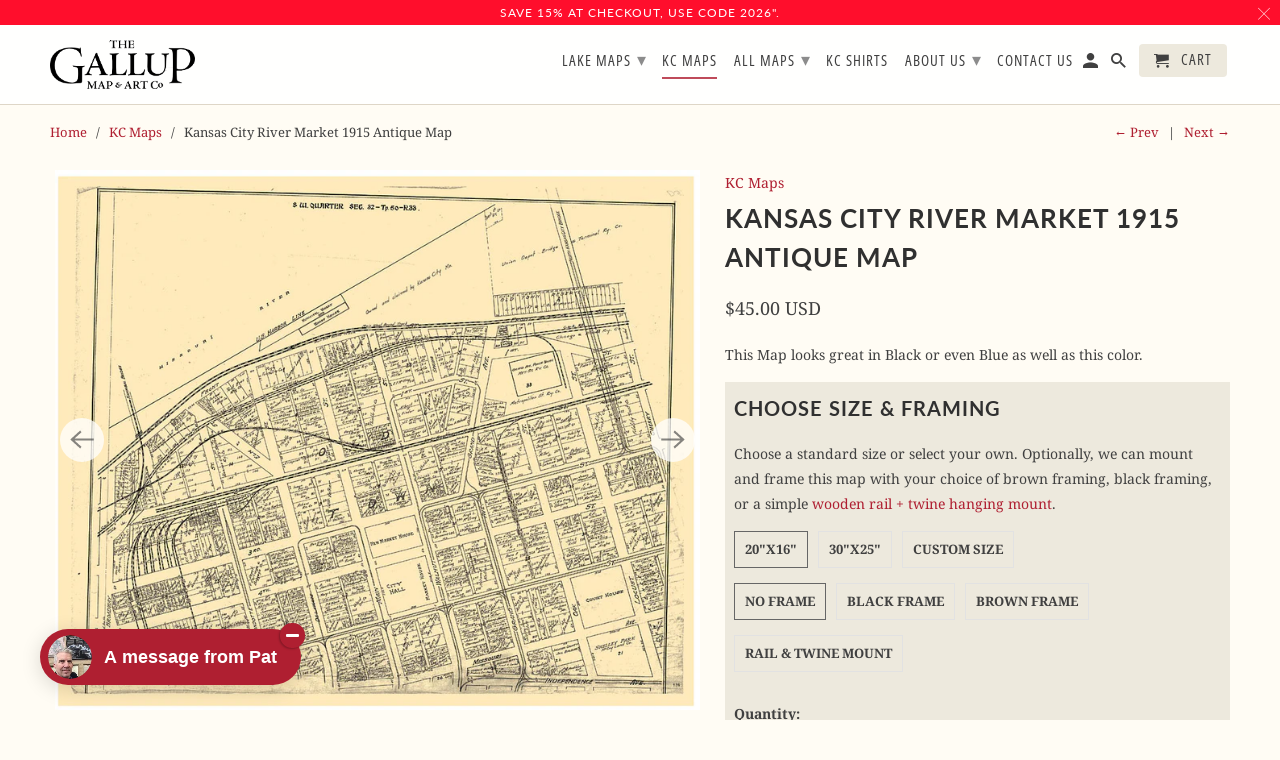

--- FILE ---
content_type: text/html; charset=utf-8
request_url: https://gallupmap.com/collections/kc-maps/products/kansas-city-river-market-1915-antique-map
body_size: 27666
content:
<!DOCTYPE html>
<html lang="en">
  <head>
    <meta charset="utf-8">
    <meta http-equiv="cleartype" content="on">
    <meta name="robots" content="index,follow">

    
    <title>Kansas City River Market 1915 Antique Map - Gallup Map</title>

    
      <meta name="description" content="This Map looks great in Black or even Blue as well as this color." />
    

    

<meta name="author" content="Gallup Map">
<meta property="og:url" content="https://gallupmap.com/products/kansas-city-river-market-1915-antique-map">
<meta property="og:site_name" content="Gallup Map">



  <meta property="og:type" content="product">
  <meta property="og:title" content="Kansas City River Market 1915 Antique Map">
  
    
      <meta property="og:image" content="https://gallupmap.com/cdn/shop/products/Gallup_River_market_antique_vintage_map_1910_600x.jpg?v=1471550473">
      <meta property="og:image:secure_url" content="https://gallupmap.com/cdn/shop/products/Gallup_River_market_antique_vintage_map_1910_600x.jpg?v=1471550473">
      <meta property="og:image:width" content="1000">
      <meta property="og:image:height" content="838">
      <meta property="og:image:alt" content="Kansas City River Market 1915 Antique Map">
      
    
      <meta property="og:image" content="https://gallupmap.com/cdn/shop/products/Kansas_City_Missouri_river_market_area_antique_vintage_map-detail_600x.jpg?v=1471550518">
      <meta property="og:image:secure_url" content="https://gallupmap.com/cdn/shop/products/Kansas_City_Missouri_river_market_area_antique_vintage_map-detail_600x.jpg?v=1471550518">
      <meta property="og:image:width" content="1000">
      <meta property="og:image:height" content="933">
      <meta property="og:image:alt" content="Kansas City River Market 1915 Antique Map">
      
    
  
  <meta property="product:price:amount" content="15.00">
  <meta property="product:price:currency" content="USD">



  <meta property="og:description" content="This Map looks great in Black or even Blue as well as this color.">




<meta name="twitter:card" content="summary">

  <meta name="twitter:title" content="Kansas City River Market 1915 Antique Map">
  <meta name="twitter:description" content="This Map looks great in Black or even Blue as well as this color.">
  <meta name="twitter:image:width" content="240">
  <meta name="twitter:image:height" content="240">
  <meta name="twitter:image" content="https://gallupmap.com/cdn/shop/products/Gallup_River_market_antique_vintage_map_1910_240x.jpg?v=1471550473">
  <meta name="twitter:image:alt" content="Kansas City River Market 1915 Antique Map">



    
      <link rel="prev" href="/collections/kc-maps/products/copy-of-1911-kansas-city-map-berry-map-company-antique-map">
    
    
      <link rel="next" href="/collections/kc-maps/products/copy-of-1911-kansas-city-map-berry-map-company-antique-map-1">
    

    <!-- Mobile Specific Metas -->
    <meta name="HandheldFriendly" content="True">
    <meta name="MobileOptimized" content="320">
    <meta name="viewport" content="width=device-width,initial-scale=1">
    <meta name="theme-color" content="#fffcf4">

    <!-- Stylesheets for Retina 4.7.3 -->
    <link href="//gallupmap.com/cdn/shop/t/26/assets/styles.scss.css?v=62736915158527055801767904467" rel="stylesheet" type="text/css" media="all" />
    <!--[if lte IE 9]>
      <link href="//gallupmap.com/cdn/shop/t/26/assets/ie.css?v=16370617434440559491667501440" rel="stylesheet" type="text/css" media="all" />
    <![endif]-->

    
      <link rel="shortcut icon" type="image/x-icon" href="//gallupmap.com/cdn/shop/files/gallupFavicon_180x180.png?v=1667881564">
      <link rel="apple-touch-icon" href="//gallupmap.com/cdn/shop/files/gallupFavicon_180x180.png?v=1667881564"/>
      <link rel="apple-touch-icon" sizes="72x72" href="//gallupmap.com/cdn/shop/files/gallupFavicon_72x72.png?v=1667881564"/>
      <link rel="apple-touch-icon" sizes="114x114" href="//gallupmap.com/cdn/shop/files/gallupFavicon_114x114.png?v=1667881564"/>
      <link rel="apple-touch-icon" sizes="180x180" href="//gallupmap.com/cdn/shop/files/gallupFavicon_180x180.png?v=1667881564"/>
      <link rel="apple-touch-icon" sizes="228x228" href="//gallupmap.com/cdn/shop/files/gallupFavicon_228x228.png?v=1667881564"/>
    

    <link rel="canonical" href="https://gallupmap.com/products/kansas-city-river-market-1915-antique-map" />

    

    

    <script>
      
Shopify = window.Shopify || {};Shopify.routes =Shopify.routes || {};Shopify.routes.cart_url = "\/cart";Shopify.theme_settings = {};Shopify.theme_settings.current_locale = "en";Shopify.theme_settings.shop_url = "https://gallupmap.com";Shopify.translation =Shopify.translation || {};Shopify.translation.newsletter_success_text = "Thank you for joining our mailing list!";Shopify.translation.contact_field_email = "";Shopify.translation.menu = "Menu";Shopify.translation.search = "Search";Shopify.translation.agree_to_terms_warning = "You must agree with the terms and conditions to checkout.";Shopify.translation.cart_discount = "Discount";Shopify.translation.edit_cart = "Edit Cart";Shopify.translation.add_to_cart_success = "Translation missing: en.layout.general.add_to_cart_success";Shopify.translation.agree_to_terms_html = "I Agree with the Terms &amp; Conditions";Shopify.translation.checkout = "Checkout";Shopify.translation.or = "Translation missing: en.layout.general.or";Shopify.translation.continue_shopping = "Continue Shopping";Shopify.translation.empty_cart = "Your Cart is Empty";Shopify.translation.cart_total = "Item total";Shopify.translation.subtotal = "Subtotal";Shopify.translation.cart_notes = "Order Notes";Shopify.translation.product_add_to_cart_success = "Added";Shopify.translation.product_add_to_cart = "Add to Cart";Shopify.translation.product_notify_form_email = "Enter your email address...";Shopify.translation.product_notify_form_send = "Send";Shopify.translation.items_left_count_one = "item left";Shopify.translation.items_left_count_other = "items left";Shopify.translation.product_sold_out = "Sold Out";Shopify.translation.product_unavailable = "Unavailable";Shopify.translation.product_notify_form_success = "Thanks! We will notify you when this product becomes available!";


Currency = window.Currency || {};


Currency.shop_currency = "USD";
Currency.default_currency = "USD";
Currency.display_format = "money_with_currency_format";
Currency.money_format = "${{amount}} USD";
Currency.money_format_no_currency = "${{amount}}";
Currency.money_format_currency = "${{amount}} USD";
Currency.native_multi_currency = false;
    </script>

    <script src="//gallupmap.com/cdn/shop/t/26/assets/app.js?v=169709052289271568721667501440" type="text/javascript"></script>

    <script>window.performance && window.performance.mark && window.performance.mark('shopify.content_for_header.start');</script><meta name="google-site-verification" content="eEB9UHqBoEXzqb2CtzhyPdQ7ZyVMWJJL6UCK7LMm2kQ">
<meta id="shopify-digital-wallet" name="shopify-digital-wallet" content="/13594801/digital_wallets/dialog">
<meta name="shopify-checkout-api-token" content="9d2c163849560882c55de4f2ef6e11e5">
<link rel="alternate" type="application/json+oembed" href="https://gallupmap.com/products/kansas-city-river-market-1915-antique-map.oembed">
<script async="async" src="/checkouts/internal/preloads.js?locale=en-US"></script>
<link rel="preconnect" href="https://shop.app" crossorigin="anonymous">
<script async="async" src="https://shop.app/checkouts/internal/preloads.js?locale=en-US&shop_id=13594801" crossorigin="anonymous"></script>
<script id="apple-pay-shop-capabilities" type="application/json">{"shopId":13594801,"countryCode":"US","currencyCode":"USD","merchantCapabilities":["supports3DS"],"merchantId":"gid:\/\/shopify\/Shop\/13594801","merchantName":"Gallup Map","requiredBillingContactFields":["postalAddress","email"],"requiredShippingContactFields":["postalAddress","email"],"shippingType":"shipping","supportedNetworks":["visa","masterCard","amex","discover","elo","jcb"],"total":{"type":"pending","label":"Gallup Map","amount":"1.00"},"shopifyPaymentsEnabled":true,"supportsSubscriptions":true}</script>
<script id="shopify-features" type="application/json">{"accessToken":"9d2c163849560882c55de4f2ef6e11e5","betas":["rich-media-storefront-analytics"],"domain":"gallupmap.com","predictiveSearch":true,"shopId":13594801,"locale":"en"}</script>
<script>var Shopify = Shopify || {};
Shopify.shop = "gallup-map.myshopify.com";
Shopify.locale = "en";
Shopify.currency = {"active":"USD","rate":"1.0"};
Shopify.country = "US";
Shopify.theme = {"name":"Gallup2","id":125483679805,"schema_name":"Retina","schema_version":"4.7.3","theme_store_id":null,"role":"main"};
Shopify.theme.handle = "null";
Shopify.theme.style = {"id":null,"handle":null};
Shopify.cdnHost = "gallupmap.com/cdn";
Shopify.routes = Shopify.routes || {};
Shopify.routes.root = "/";</script>
<script type="module">!function(o){(o.Shopify=o.Shopify||{}).modules=!0}(window);</script>
<script>!function(o){function n(){var o=[];function n(){o.push(Array.prototype.slice.apply(arguments))}return n.q=o,n}var t=o.Shopify=o.Shopify||{};t.loadFeatures=n(),t.autoloadFeatures=n()}(window);</script>
<script>
  window.ShopifyPay = window.ShopifyPay || {};
  window.ShopifyPay.apiHost = "shop.app\/pay";
  window.ShopifyPay.redirectState = null;
</script>
<script id="shop-js-analytics" type="application/json">{"pageType":"product"}</script>
<script defer="defer" async type="module" src="//gallupmap.com/cdn/shopifycloud/shop-js/modules/v2/client.init-shop-cart-sync_BN7fPSNr.en.esm.js"></script>
<script defer="defer" async type="module" src="//gallupmap.com/cdn/shopifycloud/shop-js/modules/v2/chunk.common_Cbph3Kss.esm.js"></script>
<script defer="defer" async type="module" src="//gallupmap.com/cdn/shopifycloud/shop-js/modules/v2/chunk.modal_DKumMAJ1.esm.js"></script>
<script type="module">
  await import("//gallupmap.com/cdn/shopifycloud/shop-js/modules/v2/client.init-shop-cart-sync_BN7fPSNr.en.esm.js");
await import("//gallupmap.com/cdn/shopifycloud/shop-js/modules/v2/chunk.common_Cbph3Kss.esm.js");
await import("//gallupmap.com/cdn/shopifycloud/shop-js/modules/v2/chunk.modal_DKumMAJ1.esm.js");

  window.Shopify.SignInWithShop?.initShopCartSync?.({"fedCMEnabled":true,"windoidEnabled":true});

</script>
<script>
  window.Shopify = window.Shopify || {};
  if (!window.Shopify.featureAssets) window.Shopify.featureAssets = {};
  window.Shopify.featureAssets['shop-js'] = {"shop-cart-sync":["modules/v2/client.shop-cart-sync_CJVUk8Jm.en.esm.js","modules/v2/chunk.common_Cbph3Kss.esm.js","modules/v2/chunk.modal_DKumMAJ1.esm.js"],"init-fed-cm":["modules/v2/client.init-fed-cm_7Fvt41F4.en.esm.js","modules/v2/chunk.common_Cbph3Kss.esm.js","modules/v2/chunk.modal_DKumMAJ1.esm.js"],"init-shop-email-lookup-coordinator":["modules/v2/client.init-shop-email-lookup-coordinator_Cc088_bR.en.esm.js","modules/v2/chunk.common_Cbph3Kss.esm.js","modules/v2/chunk.modal_DKumMAJ1.esm.js"],"init-windoid":["modules/v2/client.init-windoid_hPopwJRj.en.esm.js","modules/v2/chunk.common_Cbph3Kss.esm.js","modules/v2/chunk.modal_DKumMAJ1.esm.js"],"shop-button":["modules/v2/client.shop-button_B0jaPSNF.en.esm.js","modules/v2/chunk.common_Cbph3Kss.esm.js","modules/v2/chunk.modal_DKumMAJ1.esm.js"],"shop-cash-offers":["modules/v2/client.shop-cash-offers_DPIskqss.en.esm.js","modules/v2/chunk.common_Cbph3Kss.esm.js","modules/v2/chunk.modal_DKumMAJ1.esm.js"],"shop-toast-manager":["modules/v2/client.shop-toast-manager_CK7RT69O.en.esm.js","modules/v2/chunk.common_Cbph3Kss.esm.js","modules/v2/chunk.modal_DKumMAJ1.esm.js"],"init-shop-cart-sync":["modules/v2/client.init-shop-cart-sync_BN7fPSNr.en.esm.js","modules/v2/chunk.common_Cbph3Kss.esm.js","modules/v2/chunk.modal_DKumMAJ1.esm.js"],"init-customer-accounts-sign-up":["modules/v2/client.init-customer-accounts-sign-up_CfPf4CXf.en.esm.js","modules/v2/client.shop-login-button_DeIztwXF.en.esm.js","modules/v2/chunk.common_Cbph3Kss.esm.js","modules/v2/chunk.modal_DKumMAJ1.esm.js"],"pay-button":["modules/v2/client.pay-button_CgIwFSYN.en.esm.js","modules/v2/chunk.common_Cbph3Kss.esm.js","modules/v2/chunk.modal_DKumMAJ1.esm.js"],"init-customer-accounts":["modules/v2/client.init-customer-accounts_DQ3x16JI.en.esm.js","modules/v2/client.shop-login-button_DeIztwXF.en.esm.js","modules/v2/chunk.common_Cbph3Kss.esm.js","modules/v2/chunk.modal_DKumMAJ1.esm.js"],"avatar":["modules/v2/client.avatar_BTnouDA3.en.esm.js"],"init-shop-for-new-customer-accounts":["modules/v2/client.init-shop-for-new-customer-accounts_CsZy_esa.en.esm.js","modules/v2/client.shop-login-button_DeIztwXF.en.esm.js","modules/v2/chunk.common_Cbph3Kss.esm.js","modules/v2/chunk.modal_DKumMAJ1.esm.js"],"shop-follow-button":["modules/v2/client.shop-follow-button_BRMJjgGd.en.esm.js","modules/v2/chunk.common_Cbph3Kss.esm.js","modules/v2/chunk.modal_DKumMAJ1.esm.js"],"checkout-modal":["modules/v2/client.checkout-modal_B9Drz_yf.en.esm.js","modules/v2/chunk.common_Cbph3Kss.esm.js","modules/v2/chunk.modal_DKumMAJ1.esm.js"],"shop-login-button":["modules/v2/client.shop-login-button_DeIztwXF.en.esm.js","modules/v2/chunk.common_Cbph3Kss.esm.js","modules/v2/chunk.modal_DKumMAJ1.esm.js"],"lead-capture":["modules/v2/client.lead-capture_DXYzFM3R.en.esm.js","modules/v2/chunk.common_Cbph3Kss.esm.js","modules/v2/chunk.modal_DKumMAJ1.esm.js"],"shop-login":["modules/v2/client.shop-login_CA5pJqmO.en.esm.js","modules/v2/chunk.common_Cbph3Kss.esm.js","modules/v2/chunk.modal_DKumMAJ1.esm.js"],"payment-terms":["modules/v2/client.payment-terms_BxzfvcZJ.en.esm.js","modules/v2/chunk.common_Cbph3Kss.esm.js","modules/v2/chunk.modal_DKumMAJ1.esm.js"]};
</script>
<script>(function() {
  var isLoaded = false;
  function asyncLoad() {
    if (isLoaded) return;
    isLoaded = true;
    var urls = ["https:\/\/chimpstatic.com\/mcjs-connected\/js\/users\/2105d54e70dd48d9e0d21f6b3\/57f64bf92a4158112483c400f.js?shop=gallup-map.myshopify.com","https:\/\/chimpstatic.com\/mcjs-connected\/js\/users\/2105d54e70dd48d9e0d21f6b3\/6460f6644d644e105572ab4e8.js?shop=gallup-map.myshopify.com"];
    for (var i = 0; i < urls.length; i++) {
      var s = document.createElement('script');
      s.type = 'text/javascript';
      s.async = true;
      s.src = urls[i];
      var x = document.getElementsByTagName('script')[0];
      x.parentNode.insertBefore(s, x);
    }
  };
  if(window.attachEvent) {
    window.attachEvent('onload', asyncLoad);
  } else {
    window.addEventListener('load', asyncLoad, false);
  }
})();</script>
<script id="__st">var __st={"a":13594801,"offset":-21600,"reqid":"5f183357-7eb1-4868-9639-0ee92505fcc3-1769774873","pageurl":"gallupmap.com\/collections\/kc-maps\/products\/kansas-city-river-market-1915-antique-map","u":"db112d5f42b2","p":"product","rtyp":"product","rid":8126252678};</script>
<script>window.ShopifyPaypalV4VisibilityTracking = true;</script>
<script id="captcha-bootstrap">!function(){'use strict';const t='contact',e='account',n='new_comment',o=[[t,t],['blogs',n],['comments',n],[t,'customer']],c=[[e,'customer_login'],[e,'guest_login'],[e,'recover_customer_password'],[e,'create_customer']],r=t=>t.map((([t,e])=>`form[action*='/${t}']:not([data-nocaptcha='true']) input[name='form_type'][value='${e}']`)).join(','),a=t=>()=>t?[...document.querySelectorAll(t)].map((t=>t.form)):[];function s(){const t=[...o],e=r(t);return a(e)}const i='password',u='form_key',d=['recaptcha-v3-token','g-recaptcha-response','h-captcha-response',i],f=()=>{try{return window.sessionStorage}catch{return}},m='__shopify_v',_=t=>t.elements[u];function p(t,e,n=!1){try{const o=window.sessionStorage,c=JSON.parse(o.getItem(e)),{data:r}=function(t){const{data:e,action:n}=t;return t[m]||n?{data:e,action:n}:{data:t,action:n}}(c);for(const[e,n]of Object.entries(r))t.elements[e]&&(t.elements[e].value=n);n&&o.removeItem(e)}catch(o){console.error('form repopulation failed',{error:o})}}const l='form_type',E='cptcha';function T(t){t.dataset[E]=!0}const w=window,h=w.document,L='Shopify',v='ce_forms',y='captcha';let A=!1;((t,e)=>{const n=(g='f06e6c50-85a8-45c8-87d0-21a2b65856fe',I='https://cdn.shopify.com/shopifycloud/storefront-forms-hcaptcha/ce_storefront_forms_captcha_hcaptcha.v1.5.2.iife.js',D={infoText:'Protected by hCaptcha',privacyText:'Privacy',termsText:'Terms'},(t,e,n)=>{const o=w[L][v],c=o.bindForm;if(c)return c(t,g,e,D).then(n);var r;o.q.push([[t,g,e,D],n]),r=I,A||(h.body.append(Object.assign(h.createElement('script'),{id:'captcha-provider',async:!0,src:r})),A=!0)});var g,I,D;w[L]=w[L]||{},w[L][v]=w[L][v]||{},w[L][v].q=[],w[L][y]=w[L][y]||{},w[L][y].protect=function(t,e){n(t,void 0,e),T(t)},Object.freeze(w[L][y]),function(t,e,n,w,h,L){const[v,y,A,g]=function(t,e,n){const i=e?o:[],u=t?c:[],d=[...i,...u],f=r(d),m=r(i),_=r(d.filter((([t,e])=>n.includes(e))));return[a(f),a(m),a(_),s()]}(w,h,L),I=t=>{const e=t.target;return e instanceof HTMLFormElement?e:e&&e.form},D=t=>v().includes(t);t.addEventListener('submit',(t=>{const e=I(t);if(!e)return;const n=D(e)&&!e.dataset.hcaptchaBound&&!e.dataset.recaptchaBound,o=_(e),c=g().includes(e)&&(!o||!o.value);(n||c)&&t.preventDefault(),c&&!n&&(function(t){try{if(!f())return;!function(t){const e=f();if(!e)return;const n=_(t);if(!n)return;const o=n.value;o&&e.removeItem(o)}(t);const e=Array.from(Array(32),(()=>Math.random().toString(36)[2])).join('');!function(t,e){_(t)||t.append(Object.assign(document.createElement('input'),{type:'hidden',name:u})),t.elements[u].value=e}(t,e),function(t,e){const n=f();if(!n)return;const o=[...t.querySelectorAll(`input[type='${i}']`)].map((({name:t})=>t)),c=[...d,...o],r={};for(const[a,s]of new FormData(t).entries())c.includes(a)||(r[a]=s);n.setItem(e,JSON.stringify({[m]:1,action:t.action,data:r}))}(t,e)}catch(e){console.error('failed to persist form',e)}}(e),e.submit())}));const S=(t,e)=>{t&&!t.dataset[E]&&(n(t,e.some((e=>e===t))),T(t))};for(const o of['focusin','change'])t.addEventListener(o,(t=>{const e=I(t);D(e)&&S(e,y())}));const B=e.get('form_key'),M=e.get(l),P=B&&M;t.addEventListener('DOMContentLoaded',(()=>{const t=y();if(P)for(const e of t)e.elements[l].value===M&&p(e,B);[...new Set([...A(),...v().filter((t=>'true'===t.dataset.shopifyCaptcha))])].forEach((e=>S(e,t)))}))}(h,new URLSearchParams(w.location.search),n,t,e,['guest_login'])})(!0,!0)}();</script>
<script integrity="sha256-4kQ18oKyAcykRKYeNunJcIwy7WH5gtpwJnB7kiuLZ1E=" data-source-attribution="shopify.loadfeatures" defer="defer" src="//gallupmap.com/cdn/shopifycloud/storefront/assets/storefront/load_feature-a0a9edcb.js" crossorigin="anonymous"></script>
<script crossorigin="anonymous" defer="defer" src="//gallupmap.com/cdn/shopifycloud/storefront/assets/shopify_pay/storefront-65b4c6d7.js?v=20250812"></script>
<script data-source-attribution="shopify.dynamic_checkout.dynamic.init">var Shopify=Shopify||{};Shopify.PaymentButton=Shopify.PaymentButton||{isStorefrontPortableWallets:!0,init:function(){window.Shopify.PaymentButton.init=function(){};var t=document.createElement("script");t.src="https://gallupmap.com/cdn/shopifycloud/portable-wallets/latest/portable-wallets.en.js",t.type="module",document.head.appendChild(t)}};
</script>
<script data-source-attribution="shopify.dynamic_checkout.buyer_consent">
  function portableWalletsHideBuyerConsent(e){var t=document.getElementById("shopify-buyer-consent"),n=document.getElementById("shopify-subscription-policy-button");t&&n&&(t.classList.add("hidden"),t.setAttribute("aria-hidden","true"),n.removeEventListener("click",e))}function portableWalletsShowBuyerConsent(e){var t=document.getElementById("shopify-buyer-consent"),n=document.getElementById("shopify-subscription-policy-button");t&&n&&(t.classList.remove("hidden"),t.removeAttribute("aria-hidden"),n.addEventListener("click",e))}window.Shopify?.PaymentButton&&(window.Shopify.PaymentButton.hideBuyerConsent=portableWalletsHideBuyerConsent,window.Shopify.PaymentButton.showBuyerConsent=portableWalletsShowBuyerConsent);
</script>
<script data-source-attribution="shopify.dynamic_checkout.cart.bootstrap">document.addEventListener("DOMContentLoaded",(function(){function t(){return document.querySelector("shopify-accelerated-checkout-cart, shopify-accelerated-checkout")}if(t())Shopify.PaymentButton.init();else{new MutationObserver((function(e,n){t()&&(Shopify.PaymentButton.init(),n.disconnect())})).observe(document.body,{childList:!0,subtree:!0})}}));
</script>
<link id="shopify-accelerated-checkout-styles" rel="stylesheet" media="screen" href="https://gallupmap.com/cdn/shopifycloud/portable-wallets/latest/accelerated-checkout-backwards-compat.css" crossorigin="anonymous">
<style id="shopify-accelerated-checkout-cart">
        #shopify-buyer-consent {
  margin-top: 1em;
  display: inline-block;
  width: 100%;
}

#shopify-buyer-consent.hidden {
  display: none;
}

#shopify-subscription-policy-button {
  background: none;
  border: none;
  padding: 0;
  text-decoration: underline;
  font-size: inherit;
  cursor: pointer;
}

#shopify-subscription-policy-button::before {
  box-shadow: none;
}

      </style>

<script>window.performance && window.performance.mark && window.performance.mark('shopify.content_for_header.end');</script>

    <noscript>
      <style>
        img.lazyload[data-sizes="auto"] {
          display: none !important;
        }
        .image__fallback {
          width: 100vw;
          display: block !important;
          max-width: 100vw !important;
          margin-bottom: 0;
        }
        .no-js-only {
          display: inherit !important;
        }
        .icon-cart.cart-button {
          display: none;
        }
        .lazyload {
          opacity: 1;
          -webkit-filter: blur(0);
          filter: blur(0);
        }
        .animate_right,
        .animate_left,
        .animate_up,
        .animate_down {
          opacity: 1;
        }
        .product_section .product_form {
          opacity: 1;
        }
        .multi_select,
        form .select {
          display: block !important;
        }
        .swatch_options {
          display: none;
        }
        .primary_logo {
          display: block;
        }
      </style>
    </noscript>
  <link href="https://monorail-edge.shopifysvc.com" rel="dns-prefetch">
<script>(function(){if ("sendBeacon" in navigator && "performance" in window) {try {var session_token_from_headers = performance.getEntriesByType('navigation')[0].serverTiming.find(x => x.name == '_s').description;} catch {var session_token_from_headers = undefined;}var session_cookie_matches = document.cookie.match(/_shopify_s=([^;]*)/);var session_token_from_cookie = session_cookie_matches && session_cookie_matches.length === 2 ? session_cookie_matches[1] : "";var session_token = session_token_from_headers || session_token_from_cookie || "";function handle_abandonment_event(e) {var entries = performance.getEntries().filter(function(entry) {return /monorail-edge.shopifysvc.com/.test(entry.name);});if (!window.abandonment_tracked && entries.length === 0) {window.abandonment_tracked = true;var currentMs = Date.now();var navigation_start = performance.timing.navigationStart;var payload = {shop_id: 13594801,url: window.location.href,navigation_start,duration: currentMs - navigation_start,session_token,page_type: "product"};window.navigator.sendBeacon("https://monorail-edge.shopifysvc.com/v1/produce", JSON.stringify({schema_id: "online_store_buyer_site_abandonment/1.1",payload: payload,metadata: {event_created_at_ms: currentMs,event_sent_at_ms: currentMs}}));}}window.addEventListener('pagehide', handle_abandonment_event);}}());</script>
<script id="web-pixels-manager-setup">(function e(e,d,r,n,o){if(void 0===o&&(o={}),!Boolean(null===(a=null===(i=window.Shopify)||void 0===i?void 0:i.analytics)||void 0===a?void 0:a.replayQueue)){var i,a;window.Shopify=window.Shopify||{};var t=window.Shopify;t.analytics=t.analytics||{};var s=t.analytics;s.replayQueue=[],s.publish=function(e,d,r){return s.replayQueue.push([e,d,r]),!0};try{self.performance.mark("wpm:start")}catch(e){}var l=function(){var e={modern:/Edge?\/(1{2}[4-9]|1[2-9]\d|[2-9]\d{2}|\d{4,})\.\d+(\.\d+|)|Firefox\/(1{2}[4-9]|1[2-9]\d|[2-9]\d{2}|\d{4,})\.\d+(\.\d+|)|Chrom(ium|e)\/(9{2}|\d{3,})\.\d+(\.\d+|)|(Maci|X1{2}).+ Version\/(15\.\d+|(1[6-9]|[2-9]\d|\d{3,})\.\d+)([,.]\d+|)( \(\w+\)|)( Mobile\/\w+|) Safari\/|Chrome.+OPR\/(9{2}|\d{3,})\.\d+\.\d+|(CPU[ +]OS|iPhone[ +]OS|CPU[ +]iPhone|CPU IPhone OS|CPU iPad OS)[ +]+(15[._]\d+|(1[6-9]|[2-9]\d|\d{3,})[._]\d+)([._]\d+|)|Android:?[ /-](13[3-9]|1[4-9]\d|[2-9]\d{2}|\d{4,})(\.\d+|)(\.\d+|)|Android.+Firefox\/(13[5-9]|1[4-9]\d|[2-9]\d{2}|\d{4,})\.\d+(\.\d+|)|Android.+Chrom(ium|e)\/(13[3-9]|1[4-9]\d|[2-9]\d{2}|\d{4,})\.\d+(\.\d+|)|SamsungBrowser\/([2-9]\d|\d{3,})\.\d+/,legacy:/Edge?\/(1[6-9]|[2-9]\d|\d{3,})\.\d+(\.\d+|)|Firefox\/(5[4-9]|[6-9]\d|\d{3,})\.\d+(\.\d+|)|Chrom(ium|e)\/(5[1-9]|[6-9]\d|\d{3,})\.\d+(\.\d+|)([\d.]+$|.*Safari\/(?![\d.]+ Edge\/[\d.]+$))|(Maci|X1{2}).+ Version\/(10\.\d+|(1[1-9]|[2-9]\d|\d{3,})\.\d+)([,.]\d+|)( \(\w+\)|)( Mobile\/\w+|) Safari\/|Chrome.+OPR\/(3[89]|[4-9]\d|\d{3,})\.\d+\.\d+|(CPU[ +]OS|iPhone[ +]OS|CPU[ +]iPhone|CPU IPhone OS|CPU iPad OS)[ +]+(10[._]\d+|(1[1-9]|[2-9]\d|\d{3,})[._]\d+)([._]\d+|)|Android:?[ /-](13[3-9]|1[4-9]\d|[2-9]\d{2}|\d{4,})(\.\d+|)(\.\d+|)|Mobile Safari.+OPR\/([89]\d|\d{3,})\.\d+\.\d+|Android.+Firefox\/(13[5-9]|1[4-9]\d|[2-9]\d{2}|\d{4,})\.\d+(\.\d+|)|Android.+Chrom(ium|e)\/(13[3-9]|1[4-9]\d|[2-9]\d{2}|\d{4,})\.\d+(\.\d+|)|Android.+(UC? ?Browser|UCWEB|U3)[ /]?(15\.([5-9]|\d{2,})|(1[6-9]|[2-9]\d|\d{3,})\.\d+)\.\d+|SamsungBrowser\/(5\.\d+|([6-9]|\d{2,})\.\d+)|Android.+MQ{2}Browser\/(14(\.(9|\d{2,})|)|(1[5-9]|[2-9]\d|\d{3,})(\.\d+|))(\.\d+|)|K[Aa][Ii]OS\/(3\.\d+|([4-9]|\d{2,})\.\d+)(\.\d+|)/},d=e.modern,r=e.legacy,n=navigator.userAgent;return n.match(d)?"modern":n.match(r)?"legacy":"unknown"}(),u="modern"===l?"modern":"legacy",c=(null!=n?n:{modern:"",legacy:""})[u],f=function(e){return[e.baseUrl,"/wpm","/b",e.hashVersion,"modern"===e.buildTarget?"m":"l",".js"].join("")}({baseUrl:d,hashVersion:r,buildTarget:u}),m=function(e){var d=e.version,r=e.bundleTarget,n=e.surface,o=e.pageUrl,i=e.monorailEndpoint;return{emit:function(e){var a=e.status,t=e.errorMsg,s=(new Date).getTime(),l=JSON.stringify({metadata:{event_sent_at_ms:s},events:[{schema_id:"web_pixels_manager_load/3.1",payload:{version:d,bundle_target:r,page_url:o,status:a,surface:n,error_msg:t},metadata:{event_created_at_ms:s}}]});if(!i)return console&&console.warn&&console.warn("[Web Pixels Manager] No Monorail endpoint provided, skipping logging."),!1;try{return self.navigator.sendBeacon.bind(self.navigator)(i,l)}catch(e){}var u=new XMLHttpRequest;try{return u.open("POST",i,!0),u.setRequestHeader("Content-Type","text/plain"),u.send(l),!0}catch(e){return console&&console.warn&&console.warn("[Web Pixels Manager] Got an unhandled error while logging to Monorail."),!1}}}}({version:r,bundleTarget:l,surface:e.surface,pageUrl:self.location.href,monorailEndpoint:e.monorailEndpoint});try{o.browserTarget=l,function(e){var d=e.src,r=e.async,n=void 0===r||r,o=e.onload,i=e.onerror,a=e.sri,t=e.scriptDataAttributes,s=void 0===t?{}:t,l=document.createElement("script"),u=document.querySelector("head"),c=document.querySelector("body");if(l.async=n,l.src=d,a&&(l.integrity=a,l.crossOrigin="anonymous"),s)for(var f in s)if(Object.prototype.hasOwnProperty.call(s,f))try{l.dataset[f]=s[f]}catch(e){}if(o&&l.addEventListener("load",o),i&&l.addEventListener("error",i),u)u.appendChild(l);else{if(!c)throw new Error("Did not find a head or body element to append the script");c.appendChild(l)}}({src:f,async:!0,onload:function(){if(!function(){var e,d;return Boolean(null===(d=null===(e=window.Shopify)||void 0===e?void 0:e.analytics)||void 0===d?void 0:d.initialized)}()){var d=window.webPixelsManager.init(e)||void 0;if(d){var r=window.Shopify.analytics;r.replayQueue.forEach((function(e){var r=e[0],n=e[1],o=e[2];d.publishCustomEvent(r,n,o)})),r.replayQueue=[],r.publish=d.publishCustomEvent,r.visitor=d.visitor,r.initialized=!0}}},onerror:function(){return m.emit({status:"failed",errorMsg:"".concat(f," has failed to load")})},sri:function(e){var d=/^sha384-[A-Za-z0-9+/=]+$/;return"string"==typeof e&&d.test(e)}(c)?c:"",scriptDataAttributes:o}),m.emit({status:"loading"})}catch(e){m.emit({status:"failed",errorMsg:(null==e?void 0:e.message)||"Unknown error"})}}})({shopId: 13594801,storefrontBaseUrl: "https://gallupmap.com",extensionsBaseUrl: "https://extensions.shopifycdn.com/cdn/shopifycloud/web-pixels-manager",monorailEndpoint: "https://monorail-edge.shopifysvc.com/unstable/produce_batch",surface: "storefront-renderer",enabledBetaFlags: ["2dca8a86"],webPixelsConfigList: [{"id":"393969725","configuration":"{\"config\":\"{\\\"pixel_id\\\":\\\"GT-W6K5KWV\\\",\\\"target_country\\\":\\\"US\\\",\\\"gtag_events\\\":[{\\\"type\\\":\\\"purchase\\\",\\\"action_label\\\":\\\"MC-FJTK8QKS62\\\"},{\\\"type\\\":\\\"page_view\\\",\\\"action_label\\\":\\\"MC-FJTK8QKS62\\\"},{\\\"type\\\":\\\"view_item\\\",\\\"action_label\\\":\\\"MC-FJTK8QKS62\\\"}],\\\"enable_monitoring_mode\\\":false}\"}","eventPayloadVersion":"v1","runtimeContext":"OPEN","scriptVersion":"b2a88bafab3e21179ed38636efcd8a93","type":"APP","apiClientId":1780363,"privacyPurposes":[],"dataSharingAdjustments":{"protectedCustomerApprovalScopes":["read_customer_address","read_customer_email","read_customer_name","read_customer_personal_data","read_customer_phone"]}},{"id":"46989373","eventPayloadVersion":"v1","runtimeContext":"LAX","scriptVersion":"1","type":"CUSTOM","privacyPurposes":["MARKETING"],"name":"Meta pixel (migrated)"},{"id":"68976701","eventPayloadVersion":"v1","runtimeContext":"LAX","scriptVersion":"1","type":"CUSTOM","privacyPurposes":["ANALYTICS"],"name":"Google Analytics tag (migrated)"},{"id":"shopify-app-pixel","configuration":"{}","eventPayloadVersion":"v1","runtimeContext":"STRICT","scriptVersion":"0450","apiClientId":"shopify-pixel","type":"APP","privacyPurposes":["ANALYTICS","MARKETING"]},{"id":"shopify-custom-pixel","eventPayloadVersion":"v1","runtimeContext":"LAX","scriptVersion":"0450","apiClientId":"shopify-pixel","type":"CUSTOM","privacyPurposes":["ANALYTICS","MARKETING"]}],isMerchantRequest: false,initData: {"shop":{"name":"Gallup Map","paymentSettings":{"currencyCode":"USD"},"myshopifyDomain":"gallup-map.myshopify.com","countryCode":"US","storefrontUrl":"https:\/\/gallupmap.com"},"customer":null,"cart":null,"checkout":null,"productVariants":[{"price":{"amount":45.0,"currencyCode":"USD"},"product":{"title":"Kansas City River Market 1915 Antique Map","vendor":"Gallup Map","id":"8126252678","untranslatedTitle":"Kansas City River Market 1915 Antique Map","url":"\/products\/kansas-city-river-market-1915-antique-map","type":"Maps"},"id":"26869965894","image":{"src":"\/\/gallupmap.com\/cdn\/shop\/products\/Gallup_River_market_antique_vintage_map_1910.jpg?v=1471550473"},"sku":"","title":"20\"x16\" \/ No frame","untranslatedTitle":"20\"x16\" \/ No frame"},{"price":{"amount":133.0,"currencyCode":"USD"},"product":{"title":"Kansas City River Market 1915 Antique Map","vendor":"Gallup Map","id":"8126252678","untranslatedTitle":"Kansas City River Market 1915 Antique Map","url":"\/products\/kansas-city-river-market-1915-antique-map","type":"Maps"},"id":"33027767304253","image":{"src":"\/\/gallupmap.com\/cdn\/shop\/products\/Gallup_River_market_antique_vintage_map_1910.jpg?v=1471550473"},"sku":"","title":"20\"x16\" \/ Black frame","untranslatedTitle":"20\"x16\" \/ Black frame"},{"price":{"amount":133.0,"currencyCode":"USD"},"product":{"title":"Kansas City River Market 1915 Antique Map","vendor":"Gallup Map","id":"8126252678","untranslatedTitle":"Kansas City River Market 1915 Antique Map","url":"\/products\/kansas-city-river-market-1915-antique-map","type":"Maps"},"id":"33027767402557","image":{"src":"\/\/gallupmap.com\/cdn\/shop\/products\/Gallup_River_market_antique_vintage_map_1910.jpg?v=1471550473"},"sku":"","title":"20\"x16\" \/ Brown frame","untranslatedTitle":"20\"x16\" \/ Brown frame"},{"price":{"amount":90.0,"currencyCode":"USD"},"product":{"title":"Kansas City River Market 1915 Antique Map","vendor":"Gallup Map","id":"8126252678","untranslatedTitle":"Kansas City River Market 1915 Antique Map","url":"\/products\/kansas-city-river-market-1915-antique-map","type":"Maps"},"id":"33027767500861","image":{"src":"\/\/gallupmap.com\/cdn\/shop\/products\/Gallup_River_market_antique_vintage_map_1910.jpg?v=1471550473"},"sku":"","title":"20\"x16\" \/ Rail \u0026 twine mount","untranslatedTitle":"20\"x16\" \/ Rail \u0026 twine mount"},{"price":{"amount":90.0,"currencyCode":"USD"},"product":{"title":"Kansas City River Market 1915 Antique Map","vendor":"Gallup Map","id":"8126252678","untranslatedTitle":"Kansas City River Market 1915 Antique Map","url":"\/products\/kansas-city-river-market-1915-antique-map","type":"Maps"},"id":"26869965958","image":{"src":"\/\/gallupmap.com\/cdn\/shop\/products\/Gallup_River_market_antique_vintage_map_1910.jpg?v=1471550473"},"sku":"","title":"30\"x25\" \/ No frame","untranslatedTitle":"30\"x25\" \/ No frame"},{"price":{"amount":236.0,"currencyCode":"USD"},"product":{"title":"Kansas City River Market 1915 Antique Map","vendor":"Gallup Map","id":"8126252678","untranslatedTitle":"Kansas City River Market 1915 Antique Map","url":"\/products\/kansas-city-river-market-1915-antique-map","type":"Maps"},"id":"33027767337021","image":{"src":"\/\/gallupmap.com\/cdn\/shop\/products\/Gallup_River_market_antique_vintage_map_1910.jpg?v=1471550473"},"sku":"","title":"30\"x25\" \/ Black frame","untranslatedTitle":"30\"x25\" \/ Black frame"},{"price":{"amount":236.0,"currencyCode":"USD"},"product":{"title":"Kansas City River Market 1915 Antique Map","vendor":"Gallup Map","id":"8126252678","untranslatedTitle":"Kansas City River Market 1915 Antique Map","url":"\/products\/kansas-city-river-market-1915-antique-map","type":"Maps"},"id":"33027767435325","image":{"src":"\/\/gallupmap.com\/cdn\/shop\/products\/Gallup_River_market_antique_vintage_map_1910.jpg?v=1471550473"},"sku":"","title":"30\"x25\" \/ Brown frame","untranslatedTitle":"30\"x25\" \/ Brown frame"},{"price":{"amount":135.0,"currencyCode":"USD"},"product":{"title":"Kansas City River Market 1915 Antique Map","vendor":"Gallup Map","id":"8126252678","untranslatedTitle":"Kansas City River Market 1915 Antique Map","url":"\/products\/kansas-city-river-market-1915-antique-map","type":"Maps"},"id":"33027767533629","image":{"src":"\/\/gallupmap.com\/cdn\/shop\/products\/Gallup_River_market_antique_vintage_map_1910.jpg?v=1471550473"},"sku":"","title":"30\"x25\" \/ Rail \u0026 twine mount","untranslatedTitle":"30\"x25\" \/ Rail \u0026 twine mount"},{"price":{"amount":15.0,"currencyCode":"USD"},"product":{"title":"Kansas City River Market 1915 Antique Map","vendor":"Gallup Map","id":"8126252678","untranslatedTitle":"Kansas City River Market 1915 Antique Map","url":"\/products\/kansas-city-river-market-1915-antique-map","type":"Maps"},"id":"26869966022","image":{"src":"\/\/gallupmap.com\/cdn\/shop\/products\/Gallup_River_market_antique_vintage_map_1910.jpg?v=1471550473"},"sku":"","title":"Custom size \/ No frame","untranslatedTitle":"Custom size \/ No frame"},{"price":{"amount":15.0,"currencyCode":"USD"},"product":{"title":"Kansas City River Market 1915 Antique Map","vendor":"Gallup Map","id":"8126252678","untranslatedTitle":"Kansas City River Market 1915 Antique Map","url":"\/products\/kansas-city-river-market-1915-antique-map","type":"Maps"},"id":"33027767369789","image":{"src":"\/\/gallupmap.com\/cdn\/shop\/products\/Gallup_River_market_antique_vintage_map_1910.jpg?v=1471550473"},"sku":"","title":"Custom size \/ Black frame","untranslatedTitle":"Custom size \/ Black frame"},{"price":{"amount":15.0,"currencyCode":"USD"},"product":{"title":"Kansas City River Market 1915 Antique Map","vendor":"Gallup Map","id":"8126252678","untranslatedTitle":"Kansas City River Market 1915 Antique Map","url":"\/products\/kansas-city-river-market-1915-antique-map","type":"Maps"},"id":"33027767468093","image":{"src":"\/\/gallupmap.com\/cdn\/shop\/products\/Gallup_River_market_antique_vintage_map_1910.jpg?v=1471550473"},"sku":"","title":"Custom size \/ Brown frame","untranslatedTitle":"Custom size \/ Brown frame"},{"price":{"amount":15.0,"currencyCode":"USD"},"product":{"title":"Kansas City River Market 1915 Antique Map","vendor":"Gallup Map","id":"8126252678","untranslatedTitle":"Kansas City River Market 1915 Antique Map","url":"\/products\/kansas-city-river-market-1915-antique-map","type":"Maps"},"id":"33027767566397","image":{"src":"\/\/gallupmap.com\/cdn\/shop\/products\/Gallup_River_market_antique_vintage_map_1910.jpg?v=1471550473"},"sku":"","title":"Custom size \/ Rail \u0026 twine mount","untranslatedTitle":"Custom size \/ Rail \u0026 twine mount"}],"purchasingCompany":null},},"https://gallupmap.com/cdn","1d2a099fw23dfb22ep557258f5m7a2edbae",{"modern":"","legacy":""},{"shopId":"13594801","storefrontBaseUrl":"https:\/\/gallupmap.com","extensionBaseUrl":"https:\/\/extensions.shopifycdn.com\/cdn\/shopifycloud\/web-pixels-manager","surface":"storefront-renderer","enabledBetaFlags":"[\"2dca8a86\"]","isMerchantRequest":"false","hashVersion":"1d2a099fw23dfb22ep557258f5m7a2edbae","publish":"custom","events":"[[\"page_viewed\",{}],[\"product_viewed\",{\"productVariant\":{\"price\":{\"amount\":45.0,\"currencyCode\":\"USD\"},\"product\":{\"title\":\"Kansas City River Market 1915 Antique Map\",\"vendor\":\"Gallup Map\",\"id\":\"8126252678\",\"untranslatedTitle\":\"Kansas City River Market 1915 Antique Map\",\"url\":\"\/products\/kansas-city-river-market-1915-antique-map\",\"type\":\"Maps\"},\"id\":\"26869965894\",\"image\":{\"src\":\"\/\/gallupmap.com\/cdn\/shop\/products\/Gallup_River_market_antique_vintage_map_1910.jpg?v=1471550473\"},\"sku\":\"\",\"title\":\"20\\\"x16\\\" \/ No frame\",\"untranslatedTitle\":\"20\\\"x16\\\" \/ No frame\"}}]]"});</script><script>
  window.ShopifyAnalytics = window.ShopifyAnalytics || {};
  window.ShopifyAnalytics.meta = window.ShopifyAnalytics.meta || {};
  window.ShopifyAnalytics.meta.currency = 'USD';
  var meta = {"product":{"id":8126252678,"gid":"gid:\/\/shopify\/Product\/8126252678","vendor":"Gallup Map","type":"Maps","handle":"kansas-city-river-market-1915-antique-map","variants":[{"id":26869965894,"price":4500,"name":"Kansas City River Market 1915 Antique Map - 20\"x16\" \/ No frame","public_title":"20\"x16\" \/ No frame","sku":""},{"id":33027767304253,"price":13300,"name":"Kansas City River Market 1915 Antique Map - 20\"x16\" \/ Black frame","public_title":"20\"x16\" \/ Black frame","sku":""},{"id":33027767402557,"price":13300,"name":"Kansas City River Market 1915 Antique Map - 20\"x16\" \/ Brown frame","public_title":"20\"x16\" \/ Brown frame","sku":""},{"id":33027767500861,"price":9000,"name":"Kansas City River Market 1915 Antique Map - 20\"x16\" \/ Rail \u0026 twine mount","public_title":"20\"x16\" \/ Rail \u0026 twine mount","sku":""},{"id":26869965958,"price":9000,"name":"Kansas City River Market 1915 Antique Map - 30\"x25\" \/ No frame","public_title":"30\"x25\" \/ No frame","sku":""},{"id":33027767337021,"price":23600,"name":"Kansas City River Market 1915 Antique Map - 30\"x25\" \/ Black frame","public_title":"30\"x25\" \/ Black frame","sku":""},{"id":33027767435325,"price":23600,"name":"Kansas City River Market 1915 Antique Map - 30\"x25\" \/ Brown frame","public_title":"30\"x25\" \/ Brown frame","sku":""},{"id":33027767533629,"price":13500,"name":"Kansas City River Market 1915 Antique Map - 30\"x25\" \/ Rail \u0026 twine mount","public_title":"30\"x25\" \/ Rail \u0026 twine mount","sku":""},{"id":26869966022,"price":1500,"name":"Kansas City River Market 1915 Antique Map - Custom size \/ No frame","public_title":"Custom size \/ No frame","sku":""},{"id":33027767369789,"price":1500,"name":"Kansas City River Market 1915 Antique Map - Custom size \/ Black frame","public_title":"Custom size \/ Black frame","sku":""},{"id":33027767468093,"price":1500,"name":"Kansas City River Market 1915 Antique Map - Custom size \/ Brown frame","public_title":"Custom size \/ Brown frame","sku":""},{"id":33027767566397,"price":1500,"name":"Kansas City River Market 1915 Antique Map - Custom size \/ Rail \u0026 twine mount","public_title":"Custom size \/ Rail \u0026 twine mount","sku":""}],"remote":false},"page":{"pageType":"product","resourceType":"product","resourceId":8126252678,"requestId":"5f183357-7eb1-4868-9639-0ee92505fcc3-1769774873"}};
  for (var attr in meta) {
    window.ShopifyAnalytics.meta[attr] = meta[attr];
  }
</script>
<script class="analytics">
  (function () {
    var customDocumentWrite = function(content) {
      var jquery = null;

      if (window.jQuery) {
        jquery = window.jQuery;
      } else if (window.Checkout && window.Checkout.$) {
        jquery = window.Checkout.$;
      }

      if (jquery) {
        jquery('body').append(content);
      }
    };

    var hasLoggedConversion = function(token) {
      if (token) {
        return document.cookie.indexOf('loggedConversion=' + token) !== -1;
      }
      return false;
    }

    var setCookieIfConversion = function(token) {
      if (token) {
        var twoMonthsFromNow = new Date(Date.now());
        twoMonthsFromNow.setMonth(twoMonthsFromNow.getMonth() + 2);

        document.cookie = 'loggedConversion=' + token + '; expires=' + twoMonthsFromNow;
      }
    }

    var trekkie = window.ShopifyAnalytics.lib = window.trekkie = window.trekkie || [];
    if (trekkie.integrations) {
      return;
    }
    trekkie.methods = [
      'identify',
      'page',
      'ready',
      'track',
      'trackForm',
      'trackLink'
    ];
    trekkie.factory = function(method) {
      return function() {
        var args = Array.prototype.slice.call(arguments);
        args.unshift(method);
        trekkie.push(args);
        return trekkie;
      };
    };
    for (var i = 0; i < trekkie.methods.length; i++) {
      var key = trekkie.methods[i];
      trekkie[key] = trekkie.factory(key);
    }
    trekkie.load = function(config) {
      trekkie.config = config || {};
      trekkie.config.initialDocumentCookie = document.cookie;
      var first = document.getElementsByTagName('script')[0];
      var script = document.createElement('script');
      script.type = 'text/javascript';
      script.onerror = function(e) {
        var scriptFallback = document.createElement('script');
        scriptFallback.type = 'text/javascript';
        scriptFallback.onerror = function(error) {
                var Monorail = {
      produce: function produce(monorailDomain, schemaId, payload) {
        var currentMs = new Date().getTime();
        var event = {
          schema_id: schemaId,
          payload: payload,
          metadata: {
            event_created_at_ms: currentMs,
            event_sent_at_ms: currentMs
          }
        };
        return Monorail.sendRequest("https://" + monorailDomain + "/v1/produce", JSON.stringify(event));
      },
      sendRequest: function sendRequest(endpointUrl, payload) {
        // Try the sendBeacon API
        if (window && window.navigator && typeof window.navigator.sendBeacon === 'function' && typeof window.Blob === 'function' && !Monorail.isIos12()) {
          var blobData = new window.Blob([payload], {
            type: 'text/plain'
          });

          if (window.navigator.sendBeacon(endpointUrl, blobData)) {
            return true;
          } // sendBeacon was not successful

        } // XHR beacon

        var xhr = new XMLHttpRequest();

        try {
          xhr.open('POST', endpointUrl);
          xhr.setRequestHeader('Content-Type', 'text/plain');
          xhr.send(payload);
        } catch (e) {
          console.log(e);
        }

        return false;
      },
      isIos12: function isIos12() {
        return window.navigator.userAgent.lastIndexOf('iPhone; CPU iPhone OS 12_') !== -1 || window.navigator.userAgent.lastIndexOf('iPad; CPU OS 12_') !== -1;
      }
    };
    Monorail.produce('monorail-edge.shopifysvc.com',
      'trekkie_storefront_load_errors/1.1',
      {shop_id: 13594801,
      theme_id: 125483679805,
      app_name: "storefront",
      context_url: window.location.href,
      source_url: "//gallupmap.com/cdn/s/trekkie.storefront.c59ea00e0474b293ae6629561379568a2d7c4bba.min.js"});

        };
        scriptFallback.async = true;
        scriptFallback.src = '//gallupmap.com/cdn/s/trekkie.storefront.c59ea00e0474b293ae6629561379568a2d7c4bba.min.js';
        first.parentNode.insertBefore(scriptFallback, first);
      };
      script.async = true;
      script.src = '//gallupmap.com/cdn/s/trekkie.storefront.c59ea00e0474b293ae6629561379568a2d7c4bba.min.js';
      first.parentNode.insertBefore(script, first);
    };
    trekkie.load(
      {"Trekkie":{"appName":"storefront","development":false,"defaultAttributes":{"shopId":13594801,"isMerchantRequest":null,"themeId":125483679805,"themeCityHash":"9300363149353360138","contentLanguage":"en","currency":"USD","eventMetadataId":"321ac624-160a-46e5-a989-50ba82f22ec4"},"isServerSideCookieWritingEnabled":true,"monorailRegion":"shop_domain","enabledBetaFlags":["65f19447","b5387b81"]},"Session Attribution":{},"S2S":{"facebookCapiEnabled":true,"source":"trekkie-storefront-renderer","apiClientId":580111}}
    );

    var loaded = false;
    trekkie.ready(function() {
      if (loaded) return;
      loaded = true;

      window.ShopifyAnalytics.lib = window.trekkie;

      var originalDocumentWrite = document.write;
      document.write = customDocumentWrite;
      try { window.ShopifyAnalytics.merchantGoogleAnalytics.call(this); } catch(error) {};
      document.write = originalDocumentWrite;

      window.ShopifyAnalytics.lib.page(null,{"pageType":"product","resourceType":"product","resourceId":8126252678,"requestId":"5f183357-7eb1-4868-9639-0ee92505fcc3-1769774873","shopifyEmitted":true});

      var match = window.location.pathname.match(/checkouts\/(.+)\/(thank_you|post_purchase)/)
      var token = match? match[1]: undefined;
      if (!hasLoggedConversion(token)) {
        setCookieIfConversion(token);
        window.ShopifyAnalytics.lib.track("Viewed Product",{"currency":"USD","variantId":26869965894,"productId":8126252678,"productGid":"gid:\/\/shopify\/Product\/8126252678","name":"Kansas City River Market 1915 Antique Map - 20\"x16\" \/ No frame","price":"45.00","sku":"","brand":"Gallup Map","variant":"20\"x16\" \/ No frame","category":"Maps","nonInteraction":true,"remote":false},undefined,undefined,{"shopifyEmitted":true});
      window.ShopifyAnalytics.lib.track("monorail:\/\/trekkie_storefront_viewed_product\/1.1",{"currency":"USD","variantId":26869965894,"productId":8126252678,"productGid":"gid:\/\/shopify\/Product\/8126252678","name":"Kansas City River Market 1915 Antique Map - 20\"x16\" \/ No frame","price":"45.00","sku":"","brand":"Gallup Map","variant":"20\"x16\" \/ No frame","category":"Maps","nonInteraction":true,"remote":false,"referer":"https:\/\/gallupmap.com\/collections\/kc-maps\/products\/kansas-city-river-market-1915-antique-map"});
      }
    });


        var eventsListenerScript = document.createElement('script');
        eventsListenerScript.async = true;
        eventsListenerScript.src = "//gallupmap.com/cdn/shopifycloud/storefront/assets/shop_events_listener-3da45d37.js";
        document.getElementsByTagName('head')[0].appendChild(eventsListenerScript);

})();</script>
  <script>
  if (!window.ga || (window.ga && typeof window.ga !== 'function')) {
    window.ga = function ga() {
      (window.ga.q = window.ga.q || []).push(arguments);
      if (window.Shopify && window.Shopify.analytics && typeof window.Shopify.analytics.publish === 'function') {
        window.Shopify.analytics.publish("ga_stub_called", {}, {sendTo: "google_osp_migration"});
      }
      console.error("Shopify's Google Analytics stub called with:", Array.from(arguments), "\nSee https://help.shopify.com/manual/promoting-marketing/pixels/pixel-migration#google for more information.");
    };
    if (window.Shopify && window.Shopify.analytics && typeof window.Shopify.analytics.publish === 'function') {
      window.Shopify.analytics.publish("ga_stub_initialized", {}, {sendTo: "google_osp_migration"});
    }
  }
</script>
<script
  defer
  src="https://gallupmap.com/cdn/shopifycloud/perf-kit/shopify-perf-kit-3.1.0.min.js"
  data-application="storefront-renderer"
  data-shop-id="13594801"
  data-render-region="gcp-us-central1"
  data-page-type="product"
  data-theme-instance-id="125483679805"
  data-theme-name="Retina"
  data-theme-version="4.7.3"
  data-monorail-region="shop_domain"
  data-resource-timing-sampling-rate="10"
  data-shs="true"
  data-shs-beacon="true"
  data-shs-export-with-fetch="true"
  data-shs-logs-sample-rate="1"
  data-shs-beacon-endpoint="https://gallupmap.com/api/collect"
></script>
</head>

  

  

  <body class="product-custom-size "
        data-money-format="${{amount}} USD
"
        data-active-currency="USD"
        data-shop-url="https://gallupmap.com">

    <!-- Add the code below inside the <body> tags of your HTML page -->
    <script>
      window.VIDEOASK_EMBED_CONFIG = {
        "kind": "widget",
        "url": "https://www.videoask.com/fagf719w7",
        "options": {
          "widgetType": "VideoThumbnailSmall",
          "text": "A message from Pat",
          "backgroundColor": "#AF1F31",
          "position": "bottom-left",
          "dismissable": true
        }
      }
    </script>
    <script src="https://www.videoask.com/embed/embed.js"></script>
    <!-- Important!!! In order to allow your videoask to open up on the same page when interacting with the widget, your website must use the secure https:// protocol (i.e have an SSL certificate). Otherwise, when clicking the widget, a new tab will be automatically opened in the browser.
    -->

    <div id="content_wrapper">

      <div id="shopify-section-header" class="shopify-section header-section">
<div id="header" class="mobile-header mobile-sticky-header--true" data-search-enabled="true">
  
    <div class="promo_banner_mobile">
      
        <p>
          <a href="https://gallupmap.com/discount/BFCM">Save 15% at checkout, use code 2026&quot;.</a>
        </p>
      
      <div class="icon-close"></div>
    </div>
  
  <a href="#nav" class="icon-menu" aria-haspopup="true" aria-label="Menu" role="nav"><span>Menu</span></a>
  
  <a href="#cart" class="icon-cart cart-button right"><span>0</span></a>
</div>

  <div class="container mobile_logo logo-below">
    <div class="logo">
      <a href="https://gallupmap.com" title="Gallup Map">
        
          <img src="//gallupmap.com/cdn/shop/files/logo_280x@2x.png?v=1614292820" alt="Gallup Map" />
        
      </a>
    </div>
  </div>


<div class="hidden">
  <div id="nav">
    <ul>
      
        
          <li >
            
              <a href="/collections/lake-maps">Lake Maps</a>
            
            <ul>
              
                
                  <li ><a href="/collections/lake-of-the-ozarks-collection">Lake of the Ozarks</a></li>
                
              
                
                  <li ><a href="/collections/lake-lotawana-collection">Lake Lotawana</a></li>
                
              
                
                  <li ><a href="/collections/lake-maps">All Lake Maps</a></li>
                
              
            </ul>
          </li>
        
      
        
          <li class="Selected"><a href="/collections/kc-maps">KC Maps</a></li>
        
      
        
          <li >
            
              <a href="/collections">All Maps</a>
            
            <ul>
              
                
                <li >
                  
                    <a href="/collections/business-maps">Business Maps</a>
                  
                  <ul>
                    
                      <li ><a href="/collections/business-wall-maps">Wall Maps</a></li>
                    
                      <li ><a href="/collections/business-mls-kcps-maps">MLS/KCPS</a></li>
                    
                  </ul>
                </li>
                
              
                
                  <li ><a href="/collections/campus-canvas">Campus Maps</a></li>
                
              
                
                  <li ><a href="/pages/featured-product-honeymoon-maps">Honeymoon Maps</a></li>
                
              
                
                  <li ><a href="/pages/custom-maps">Custom Order</a></li>
                
              
            </ul>
          </li>
        
      
        
          <li ><a href="/collections/kc-vintage">KC Shirts</a></li>
        
      
        
          <li >
            
              <a href="/pages/about-us">About Us</a>
            
            <ul>
              
                
                  <li ><a href="/pages/about-us">Our Shop</a></li>
                
              
                
                  <li ><a href="/pages/our-maps">Our Maps</a></li>
                
              
                
                  <li ><a href="/pages/custom-services">Custom Services</a></li>
                
              
                
                  <li ><a href="/pages/frequently-asked-questions">FAQ</a></li>
                
              
            </ul>
          </li>
        
      
        
          <li ><a href="/pages/contact-us">Contact Us</a></li>
        
      
      
        
          <li>
            <a href="https://gallupmap.com/customer_authentication/redirect?locale=en&region_country=US" title="My Account" data-no-instant>Log in</a>
          </li>
        
      

      
    </ul>
  </div>

  

  

  <form action="/checkout" method="post" id="cart">
    <ul data-money-format="${{amount}}" data-shop-currency="USD" data-shop-name="Gallup Map">
      <li class="mm-subtitle"><a class="mm-subclose continue" href="#cart">Continue Shopping</a></li>

      
        <li class="mm-label empty_cart">
          <a href="/cart">
            Your Cart is Empty
          </a>
        </li>
      
    </ul>
  </form>
</div>



<div class="header default-header mm-fixed-top Fixed behind-menu--true header_bar  transparent-header--true">

  
    <div class="promo_banner show-promo--true">
      
        <p>
          <a href="https://gallupmap.com/discount/BFCM">Save 15% at checkout, use code 2026&quot;.</a>
        </p>
      
      <button class="icon-close"></button>
    </div>
  

  <div class="container">
    <div class="four columns logo" data-secondary-logo>
      <a href="https://gallupmap.com" title="Gallup Map">
        
          <img src="//gallupmap.com/cdn/shop/files/logo_280x@2x.png?v=1614292820" alt="Gallup Map" class="primary_logo" />

          
            <img src="//gallupmap.com/cdn/shop/files/logo_home_280x@2x.png?v=1614292820" alt="Gallup Map" class="secondary_logo" />
          
        
      </a>
    </div>

    <div class="twelve columns nav mobile_hidden">
      <ul class="menu" role="navigation">
          


            <li class="sub-menu" aria-haspopup="true" aria-expanded="false">
              <a href="/collections/lake-maps" class="dropdown-link ">Lake Maps
              <span class="arrow">▾</span></a>
              <div class="  dropdown">
                <ul class="submenu_list">
<li><a href="/collections/lake-of-the-ozarks-collection">Lake of the Ozarks</a></li>
                    

                    
                  
<li><a href="/collections/lake-lotawana-collection">Lake Lotawana</a></li>
                    

                    
                  
<li><a href="/collections/lake-maps">All Lake Maps</a></li>
                    

                    
                  
                </ul>
              </div>
            </li>
          
        
          
            <li>
              <a href="/collections/kc-maps" class="top-link active">KC Maps</a>
            </li>
          
        
          


            <li class="sub-menu" aria-haspopup="true" aria-expanded="false">
              <a href="/collections" class="dropdown-link ">All Maps
              <span class="arrow">▾</span></a>
              <div class="  dropdown">
                <ul class="submenu_list">
<li><a href="/collections/business-maps">Business Maps</a></li>
                    
<li>
                        <a class="sub-link" href="/collections/business-wall-maps">Wall Maps</a>
                      </li>
                    
<li>
                        <a class="sub-link" href="/collections/business-mls-kcps-maps">MLS/KCPS</a>
                      </li>
                    

                    
                  
<li><a href="/collections/campus-canvas">Campus Maps</a></li>
                    

                    
                  
<li><a href="/pages/featured-product-honeymoon-maps">Honeymoon Maps</a></li>
                    

                    
                  
<li><a href="/pages/custom-maps">Custom Order</a></li>
                    

                    
                  
                </ul>
              </div>
            </li>
          
        
          
            <li>
              <a href="/collections/kc-vintage" class="top-link ">KC Shirts</a>
            </li>
          
        
          


            <li class="sub-menu" aria-haspopup="true" aria-expanded="false">
              <a href="/pages/about-us" class="dropdown-link ">About Us
              <span class="arrow">▾</span></a>
              <div class="  dropdown">
                <ul class="submenu_list">
<li><a href="/pages/about-us">Our Shop</a></li>
                    

                    
                  
<li><a href="/pages/our-maps">Our Maps</a></li>
                    

                    
                  
<li><a href="/pages/custom-services">Custom Services</a></li>
                    

                    
                  
<li><a href="/pages/frequently-asked-questions">FAQ</a></li>
                    

                    
                  
                </ul>
              </div>
            </li>
          
        
          
            <li>
              <a href="/pages/contact-us" class="top-link ">Contact Us</a>
            </li>
          
        

        
          <span class="js-social-icons">
            





















          </span>
        

        
          <li>
            <a href="/account" title="My Account " class="icon-account"></a>
          </li>
        
        
          <li>
            <a href="/search" title="Search" class="icon-search" id="search-toggle"></a>
          </li>
        
        
        <li>
          <a href="#cart" class="icon-cart cart-button"> <span>Cart</span></a>
          <a href="#cart" class="icon-cart cart-button no-js-only"> <span>Cart</span></a>
        </li>
      </ul>
    </div>
  </div>
</div>
<div class="shadow-header"></div>

<style>
  .main_content_area,
  .shopify-policy__container {
    padding: 120px 0 0 0;
  }

  .logo a {
    display: block;
    max-width: 145px;
    padding-top: 0px;
  }

  
    .nav ul.menu {
      padding-top: 0px;
    }
  

  

  @media only screen and (max-width: 798px) {
    
      .main_content_area {
        padding-top: 0;
      }
    
  }

  .header .promo_banner,
  .promo_banner_mobile {
    background-color: #ff0e2c;
  }
  .header .promo_banner p,
  .promo_banner_mobile p {
    color: #ffffff;
  }
  .header .promo_banner a,
  .header .promo_banner a:hover,
  .promo_banner_mobile a,
  .promo_banner_mobile a:hover {
    color: #ffffff;
  }

  .header .promo_banner .icon-close,
  .promo_banner .icon-close,
  .promo_banner_mobile .icon-close {
    color: #ffffff;
  }

  

.shopify-challenge__container {
  padding: 120px 0 0 0;
}

</style>


</div>

      

<div class="main_content_area content container" data-sidebar-width>

	<script type="application/ld+json">
{
  "@context": "http://schema.org/",
  "@type": "Product",
  "name": "Kansas City River Market 1915 Antique Map",
  "url": "https://gallupmap.com/products/kansas-city-river-market-1915-antique-map","image": [
      "https://gallupmap.com/cdn/shop/products/Gallup_River_market_antique_vintage_map_1910_1000x.jpg?v=1471550473"
    ],"sku": "26869965894","brand": {
    "@type": "Thing",
    "name": "Gallup Map"
  },
  "offers": [{
        "@type" : "Offer","availability" : "http://schema.org/InStock",
        "price" : "45.0",
        "priceCurrency" : "USD",
        "url" : "https://gallupmap.com/products/kansas-city-river-market-1915-antique-map?variant=26869965894"
      },
{
        "@type" : "Offer","availability" : "http://schema.org/InStock",
        "price" : "133.0",
        "priceCurrency" : "USD",
        "url" : "https://gallupmap.com/products/kansas-city-river-market-1915-antique-map?variant=33027767304253"
      },
{
        "@type" : "Offer","availability" : "http://schema.org/InStock",
        "price" : "133.0",
        "priceCurrency" : "USD",
        "url" : "https://gallupmap.com/products/kansas-city-river-market-1915-antique-map?variant=33027767402557"
      },
{
        "@type" : "Offer","availability" : "http://schema.org/InStock",
        "price" : "90.0",
        "priceCurrency" : "USD",
        "url" : "https://gallupmap.com/products/kansas-city-river-market-1915-antique-map?variant=33027767500861"
      },
{
        "@type" : "Offer","availability" : "http://schema.org/InStock",
        "price" : "90.0",
        "priceCurrency" : "USD",
        "url" : "https://gallupmap.com/products/kansas-city-river-market-1915-antique-map?variant=26869965958"
      },
{
        "@type" : "Offer","availability" : "http://schema.org/InStock",
        "price" : "236.0",
        "priceCurrency" : "USD",
        "url" : "https://gallupmap.com/products/kansas-city-river-market-1915-antique-map?variant=33027767337021"
      },
{
        "@type" : "Offer","availability" : "http://schema.org/InStock",
        "price" : "236.0",
        "priceCurrency" : "USD",
        "url" : "https://gallupmap.com/products/kansas-city-river-market-1915-antique-map?variant=33027767435325"
      },
{
        "@type" : "Offer","availability" : "http://schema.org/InStock",
        "price" : "135.0",
        "priceCurrency" : "USD",
        "url" : "https://gallupmap.com/products/kansas-city-river-market-1915-antique-map?variant=33027767533629"
      },
{
        "@type" : "Offer","availability" : "http://schema.org/InStock",
        "price" : "15.0",
        "priceCurrency" : "USD",
        "url" : "https://gallupmap.com/products/kansas-city-river-market-1915-antique-map?variant=26869966022"
      },
{
        "@type" : "Offer","availability" : "http://schema.org/InStock",
        "price" : "15.0",
        "priceCurrency" : "USD",
        "url" : "https://gallupmap.com/products/kansas-city-river-market-1915-antique-map?variant=33027767369789"
      },
{
        "@type" : "Offer","availability" : "http://schema.org/InStock",
        "price" : "15.0",
        "priceCurrency" : "USD",
        "url" : "https://gallupmap.com/products/kansas-city-river-market-1915-antique-map?variant=33027767468093"
      },
{
        "@type" : "Offer","availability" : "http://schema.org/InStock",
        "price" : "15.0",
        "priceCurrency" : "USD",
        "url" : "https://gallupmap.com/products/kansas-city-river-market-1915-antique-map?variant=33027767566397"
      }
],
  "description": "This Map looks great in Black or even Blue as well as this color."
}
</script>


	<div class="breadcrumb__wrapper sixteen columns">
	  <div class="clearfix breadcrumb">
	    <div class="right mobile_hidden">
	      
	        
	        <a href="/collections/kc-maps/products/copy-of-1911-kansas-city-map-berry-map-company-antique-map" title="">&larr; Prev</a>
	        &nbsp; | &nbsp;
	      

	      
	        
	        <a href="/collections/kc-maps/products/copy-of-1911-kansas-city-map-berry-map-company-antique-map-1" title="">Next &rarr;</a>
	      
	    </div>

	      <div class="breadcrumb_text">
	        <a href="https://gallupmap.com" title="Gallup Map">Home</a>
	        &nbsp; / &nbsp;
          
            <a href="/collections/kc-maps" title="KC Maps">KC Maps</a>
          
	        &nbsp; / &nbsp;
	        Kansas City River Market 1915 Antique Map
	      </div>
	  </div>
	</div>

	<div id="shopify-section-product__sidebar" class="shopify-section product-template-sidebar">





</div>

	<div class="twelve columns" data-initial-width="sixteen" data-sidebar-width="twelve">
		<div>
			<div id="shopify-section-product-template-custom-size" class="shopify-section product-template-section">

  <div class="section js-product_section product_section clearfix product-8126252678
      is-flex media-position--left"
      data-product-media-supported="true"
      data-thumbnails-enabled="true"
      data-gallery-arrows-enabled="true"
      data-slideshow-speed="0"
      data-slideshow-animation="slide"
      data-thumbnails-position="bottom-thumbnails"
      data-thumbnails-slider-enabled="true"
      data-activate-zoom="false">

    <div class="nine columns alpha" data-initial-width="nine" data-sidebar-width="seven">
      


  



<div class="product-gallery product-8126252678-gallery
     product_slider
     
     product-gallery__thumbnails--true
     product-gallery--bottom-thumbnails
     product-gallery--media-amount-2
     display-arrows--true
     slideshow-transition--slide">
  <div class="product-gallery__main" data-media-count="2" data-video-looping-enabled="false">
      
        <div class="product-gallery__image " data-thumb="//gallupmap.com/cdn/shop/products/Gallup_River_market_antique_vintage_map_1910_300x.jpg?v=1471550473" data-title="Kansas City River Market 1915 Antique Map" data-media-type="image">
          

              
              
              
              
              
              
              
              
              

              
                
                <a href="//gallupmap.com/cdn/shop/products/Gallup_River_market_antique_vintage_map_1910_2048x.jpg?v=1471550473"
                  class="fancybox product-gallery__link"
                  data-fancybox-group="8126252678"
                  title="Kansas City River Market 1915 Antique Map"
                  data-alt="Kansas City River Market 1915 Antique Map">
                
                  <div class="image__container">
                    <img id="121833259069"
                        class="lazyload lazyload--fade-in"
                        alt="Kansas City River Market 1915 Antique Map"
                        data-sizes="auto"
                        data-image-id="16955266758"
                        data-index="0"
                        data-zoom-src="//gallupmap.com/cdn/shop/products/Gallup_River_market_antique_vintage_map_1910_5000x.jpg?v=1471550473"
                        data-srcset=" //gallupmap.com/cdn/shop/products/Gallup_River_market_antique_vintage_map_1910_200x.jpg?v=1471550473 200w,
                                      //gallupmap.com/cdn/shop/products/Gallup_River_market_antique_vintage_map_1910_400x.jpg?v=1471550473 400w,
                                      //gallupmap.com/cdn/shop/products/Gallup_River_market_antique_vintage_map_1910_600x.jpg?v=1471550473 600w,
                                      //gallupmap.com/cdn/shop/products/Gallup_River_market_antique_vintage_map_1910_800x.jpg?v=1471550473 800w,
                                      //gallupmap.com/cdn/shop/products/Gallup_River_market_antique_vintage_map_1910_1200x.jpg?v=1471550473 1200w,
                                      //gallupmap.com/cdn/shop/products/Gallup_River_market_antique_vintage_map_1910_2000x.jpg?v=1471550473 2000w"
                        data-aspectratio="1000/838"
                        height="838"
                        width="1000"
                        srcset="data:image/svg+xml;utf8,<svg%20xmlns='http://www.w3.org/2000/svg'%20width='1000'%20height='838'></svg>"
                        tabindex="-1">
                  </div>
                
                </a>
                
              
            
        </div>
      
        <div class="product-gallery__image " data-thumb="//gallupmap.com/cdn/shop/products/Kansas_City_Missouri_river_market_area_antique_vintage_map-detail_300x.jpg?v=1471550518" data-title="Kansas City River Market 1915 Antique Map" data-media-type="image">
          

              
              
              
              
              
              
              
              
              

              
                
                <a href="//gallupmap.com/cdn/shop/products/Kansas_City_Missouri_river_market_area_antique_vintage_map-detail_2048x.jpg?v=1471550518"
                  class="fancybox product-gallery__link"
                  data-fancybox-group="8126252678"
                  title="Kansas City River Market 1915 Antique Map"
                  data-alt="Kansas City River Market 1915 Antique Map">
                
                  <div class="image__container">
                    <img id="121833291837"
                        class="lazyload lazyload--fade-in"
                        alt="Kansas City River Market 1915 Antique Map"
                        data-sizes="auto"
                        data-image-id="16955292614"
                        data-index="1"
                        data-zoom-src="//gallupmap.com/cdn/shop/products/Kansas_City_Missouri_river_market_area_antique_vintage_map-detail_5000x.jpg?v=1471550518"
                        data-srcset=" //gallupmap.com/cdn/shop/products/Kansas_City_Missouri_river_market_area_antique_vintage_map-detail_200x.jpg?v=1471550518 200w,
                                      //gallupmap.com/cdn/shop/products/Kansas_City_Missouri_river_market_area_antique_vintage_map-detail_400x.jpg?v=1471550518 400w,
                                      //gallupmap.com/cdn/shop/products/Kansas_City_Missouri_river_market_area_antique_vintage_map-detail_600x.jpg?v=1471550518 600w,
                                      //gallupmap.com/cdn/shop/products/Kansas_City_Missouri_river_market_area_antique_vintage_map-detail_800x.jpg?v=1471550518 800w,
                                      //gallupmap.com/cdn/shop/products/Kansas_City_Missouri_river_market_area_antique_vintage_map-detail_1200x.jpg?v=1471550518 1200w,
                                      //gallupmap.com/cdn/shop/products/Kansas_City_Missouri_river_market_area_antique_vintage_map-detail_2000x.jpg?v=1471550518 2000w"
                        data-aspectratio="1000/933"
                        height="933"
                        width="1000"
                        srcset="data:image/svg+xml;utf8,<svg%20xmlns='http://www.w3.org/2000/svg'%20width='1000'%20height='933'></svg>"
                        tabindex="-1">
                  </div>
                
                </a>
                
              
            
        </div>
      
    </div>
  
  
    
      <div class="product-gallery__thumbnails
                  product-gallery__thumbnails--bottom-thumbnails
                  is-slide-nav--true">
        

        

        
          <div class="product-gallery__thumbnail" tabindex="0">
            <img src="//gallupmap.com/cdn/shop/products/Gallup_River_market_antique_vintage_map_1910_300x.jpg?v=1471550473" alt="Kansas City River Market 1915 Antique Map">

            
            
          </div>
        
          <div class="product-gallery__thumbnail" tabindex="0">
            <img src="//gallupmap.com/cdn/shop/products/Kansas_City_Missouri_river_market_area_antique_vintage_map-detail_300x.jpg?v=1471550518" alt="Kansas City River Market 1915 Antique Map">

            
            
          </div>
        
      </div>
    
  
</div>

    </div>

    <div class="seven columns omega" data-initial-width="seven" data-sidebar-width="five">

      

      
        <a href="/collections/kc-maps">KC Maps</a>
      

      

      <h1 class="product__title">
        Kansas City River Market 1915 Antique Map
      </h1>

      

      

      

      

      <div class="product__price-container ">
        
          <p class="product__price">
            <span content="45.00" class="">
              <span class="current-price">
                
                  <span class="money">
                    


  $45.00 USD

                  </span>
                
              </span>
            </span>
            <span class="was-price">
              
            </span>
          </p>
          <span class="sold-out-text">
            
          </span>
        
        


      </div>

      
        
  <div class="notify_form notify-form-8126252678" id="notify-form-8126252678" style="display:none">
    <p class="message"></p>
    <form method="post" action="/contact#notify_me" id="notify_me" accept-charset="UTF-8" class="contact-form"><input type="hidden" name="form_type" value="contact" /><input type="hidden" name="utf8" value="✓" />
      
        
          <label aria-hidden="true" class="visuallyhidden" for="contact[email]">Notify me when this product is available:</label>
          <p>Notify me when this product is available:</p>
        

        

        <div class="notify_form__inputs notify_form__singleVariant "  data-notify-message="Please notify me when Kansas City River Market 1915 Antique Map becomes available - https://gallupmap.com/products/kansas-city-river-market-1915-antique-map">

          
        </div>
      
    </form>
  </div>


      

      
        
          <div class="description">
            This Map looks great in Black or even Blue as well as this color.
          </div>
        
      

      
        
  

  <style>
    .option_title {
      display: none;
  	}
  </style>

  <form class="clearfix product_form" id="product-form-map" style="
    background-color: #ede9dd;
    padding: 9px;
    margin-top: 15px;">
    
    
    
      <div class="select" id="ProductVariantDrop" name="ProductVariantDrop">
        <select id="product-select-8126252678" name="id" class="multi_select">
          
            <option selected="selected" value="26869965894" data-sku="">20"x16" / No frame</option>
          
            <option  value="33027767304253" data-sku="">20"x16" / Black frame</option>
          
            <option  value="33027767402557" data-sku="">20"x16" / Brown frame</option>
          
            <option  value="33027767500861" data-sku="">20"x16" / Rail & twine mount</option>
          
            <option  value="26869965958" data-sku="">30"x25" / No frame</option>
          
            <option  value="33027767337021" data-sku="">30"x25" / Black frame</option>
          
            <option  value="33027767435325" data-sku="">30"x25" / Brown frame</option>
          
            <option  value="33027767533629" data-sku="">30"x25" / Rail & twine mount</option>
          
            <option  value="26869966022" data-sku="">Custom size / No frame</option>
          
            <option  value="33027767369789" data-sku="">Custom size / Black frame</option>
          
            <option  value="33027767468093" data-sku="">Custom size / Brown frame</option>
          
            <option  value="33027767566397" data-sku="">Custom size / Rail & twine mount</option>
          
        </select>
      </div>
    

    
      <div class="swatch_options">
        <h3>Choose size & framing</h3>
        <p>Choose a standard size or select your own. Optionally, we can mount and frame this map with your choice of brown framing, black framing, or a simple <a href="https://gallupmap.com/pages/rail-twine-mounting">wooden rail + twine hanging mount</a>.</p>
        
          










<div class="swatch clearfix" data-option-index="0">
  <div class="option_title">Dimensions</div>
  
  
    
    
      
      
      

      <input id="swatch-0-20x16-8126252678product-template-custom-size" type="radio" name="option-0" value="20&quot;x16&quot;" checked />
      <div data-value="20&quot;x16&quot;" class="swatch-element 20x16-swatch available">
        
        
          <label for="swatch-0-20x16-8126252678product-template-custom-size">
            20"x16"
            <img class="crossed-out" src="//gallupmap.com/cdn/shop/t/26/assets/soldout.png?v=169392025580765019841667501411" />
          </label>
        
      </div>
    
    
      <script type="text/javascript">
        $('.swatch[data-option-index="0"] .20x16-swatch', '#product-form-8126252678product-template-custom-size').removeClass('soldout').addClass('available').find(':radio');
      </script>
    
  
    
    
    
      <script type="text/javascript">
        $('.swatch[data-option-index="0"] .20x16-swatch', '#product-form-8126252678product-template-custom-size').removeClass('soldout').addClass('available').find(':radio');
      </script>
    
  
    
    
    
      <script type="text/javascript">
        $('.swatch[data-option-index="0"] .20x16-swatch', '#product-form-8126252678product-template-custom-size').removeClass('soldout').addClass('available').find(':radio');
      </script>
    
  
    
    
    
      <script type="text/javascript">
        $('.swatch[data-option-index="0"] .20x16-swatch', '#product-form-8126252678product-template-custom-size').removeClass('soldout').addClass('available').find(':radio');
      </script>
    
  
    
    
      
      
      

      <input id="swatch-0-30x25-8126252678product-template-custom-size" type="radio" name="option-0" value="30&quot;x25&quot;" />
      <div data-value="30&quot;x25&quot;" class="swatch-element 30x25-swatch available">
        
        
          <label for="swatch-0-30x25-8126252678product-template-custom-size">
            30"x25"
            <img class="crossed-out" src="//gallupmap.com/cdn/shop/t/26/assets/soldout.png?v=169392025580765019841667501411" />
          </label>
        
      </div>
    
    
      <script type="text/javascript">
        $('.swatch[data-option-index="0"] .30x25-swatch', '#product-form-8126252678product-template-custom-size').removeClass('soldout').addClass('available').find(':radio');
      </script>
    
  
    
    
    
      <script type="text/javascript">
        $('.swatch[data-option-index="0"] .30x25-swatch', '#product-form-8126252678product-template-custom-size').removeClass('soldout').addClass('available').find(':radio');
      </script>
    
  
    
    
    
      <script type="text/javascript">
        $('.swatch[data-option-index="0"] .30x25-swatch', '#product-form-8126252678product-template-custom-size').removeClass('soldout').addClass('available').find(':radio');
      </script>
    
  
    
    
    
      <script type="text/javascript">
        $('.swatch[data-option-index="0"] .30x25-swatch', '#product-form-8126252678product-template-custom-size').removeClass('soldout').addClass('available').find(':radio');
      </script>
    
  
    
    
      
      
      

      <input id="swatch-0-custom-size-8126252678product-template-custom-size" type="radio" name="option-0" value="Custom size" />
      <div data-value="Custom size" class="swatch-element custom-size-swatch available">
        
        
          <label for="swatch-0-custom-size-8126252678product-template-custom-size">
            Custom size
            <img class="crossed-out" src="//gallupmap.com/cdn/shop/t/26/assets/soldout.png?v=169392025580765019841667501411" />
          </label>
        
      </div>
    
    
      <script type="text/javascript">
        $('.swatch[data-option-index="0"] .custom-size-swatch', '#product-form-8126252678product-template-custom-size').removeClass('soldout').addClass('available').find(':radio');
      </script>
    
  
    
    
    
      <script type="text/javascript">
        $('.swatch[data-option-index="0"] .custom-size-swatch', '#product-form-8126252678product-template-custom-size').removeClass('soldout').addClass('available').find(':radio');
      </script>
    
  
    
    
    
      <script type="text/javascript">
        $('.swatch[data-option-index="0"] .custom-size-swatch', '#product-form-8126252678product-template-custom-size').removeClass('soldout').addClass('available').find(':radio');
      </script>
    
  
    
    
    
      <script type="text/javascript">
        $('.swatch[data-option-index="0"] .custom-size-swatch', '#product-form-8126252678product-template-custom-size').removeClass('soldout').addClass('available').find(':radio');
      </script>
    
  
</div>

        
          










<div class="swatch clearfix" data-option-index="1">
  <div class="option_title">Framing</div>
  
  
    
    
      
      
      

      <input id="swatch-1-no-frame-8126252678product-template-custom-size" type="radio" name="option-1" value="No frame" checked />
      <div data-value="No frame" class="swatch-element no-frame-swatch available">
        
        
          <label for="swatch-1-no-frame-8126252678product-template-custom-size">
            No frame
            <img class="crossed-out" src="//gallupmap.com/cdn/shop/t/26/assets/soldout.png?v=169392025580765019841667501411" />
          </label>
        
      </div>
    
    
      <script type="text/javascript">
        $('.swatch[data-option-index="1"] .no-frame-swatch', '#product-form-8126252678product-template-custom-size').removeClass('soldout').addClass('available').find(':radio');
      </script>
    
  
    
    
      
      
      

      <input id="swatch-1-black-frame-8126252678product-template-custom-size" type="radio" name="option-1" value="Black frame" />
      <div data-value="Black frame" class="swatch-element black-frame-swatch available">
        
        
          <label for="swatch-1-black-frame-8126252678product-template-custom-size">
            Black frame
            <img class="crossed-out" src="//gallupmap.com/cdn/shop/t/26/assets/soldout.png?v=169392025580765019841667501411" />
          </label>
        
      </div>
    
    
      <script type="text/javascript">
        $('.swatch[data-option-index="1"] .black-frame-swatch', '#product-form-8126252678product-template-custom-size').removeClass('soldout').addClass('available').find(':radio');
      </script>
    
  
    
    
      
      
      

      <input id="swatch-1-brown-frame-8126252678product-template-custom-size" type="radio" name="option-1" value="Brown frame" />
      <div data-value="Brown frame" class="swatch-element brown-frame-swatch available">
        
        
          <label for="swatch-1-brown-frame-8126252678product-template-custom-size">
            Brown frame
            <img class="crossed-out" src="//gallupmap.com/cdn/shop/t/26/assets/soldout.png?v=169392025580765019841667501411" />
          </label>
        
      </div>
    
    
      <script type="text/javascript">
        $('.swatch[data-option-index="1"] .brown-frame-swatch', '#product-form-8126252678product-template-custom-size').removeClass('soldout').addClass('available').find(':radio');
      </script>
    
  
    
    
      
      
      

      <input id="swatch-1-rail-twine-mount-8126252678product-template-custom-size" type="radio" name="option-1" value="Rail &amp; twine mount" />
      <div data-value="Rail &amp; twine mount" class="swatch-element rail-twine-mount-swatch available">
        
        
          <label for="swatch-1-rail-twine-mount-8126252678product-template-custom-size">
            Rail & twine mount
            <img class="crossed-out" src="//gallupmap.com/cdn/shop/t/26/assets/soldout.png?v=169392025580765019841667501411" />
          </label>
        
      </div>
    
    
      <script type="text/javascript">
        $('.swatch[data-option-index="1"] .rail-twine-mount-swatch', '#product-form-8126252678product-template-custom-size').removeClass('soldout').addClass('available').find(':radio');
      </script>
    
  
    
    
    
      <script type="text/javascript">
        $('.swatch[data-option-index="1"] .no-frame-swatch', '#product-form-8126252678product-template-custom-size').removeClass('soldout').addClass('available').find(':radio');
      </script>
    
  
    
    
    
      <script type="text/javascript">
        $('.swatch[data-option-index="1"] .black-frame-swatch', '#product-form-8126252678product-template-custom-size').removeClass('soldout').addClass('available').find(':radio');
      </script>
    
  
    
    
    
      <script type="text/javascript">
        $('.swatch[data-option-index="1"] .brown-frame-swatch', '#product-form-8126252678product-template-custom-size').removeClass('soldout').addClass('available').find(':radio');
      </script>
    
  
    
    
    
      <script type="text/javascript">
        $('.swatch[data-option-index="1"] .rail-twine-mount-swatch', '#product-form-8126252678product-template-custom-size').removeClass('soldout').addClass('available').find(':radio');
      </script>
    
  
    
    
    
      <script type="text/javascript">
        $('.swatch[data-option-index="1"] .no-frame-swatch', '#product-form-8126252678product-template-custom-size').removeClass('soldout').addClass('available').find(':radio');
      </script>
    
  
    
    
    
      <script type="text/javascript">
        $('.swatch[data-option-index="1"] .black-frame-swatch', '#product-form-8126252678product-template-custom-size').removeClass('soldout').addClass('available').find(':radio');
      </script>
    
  
    
    
    
      <script type="text/javascript">
        $('.swatch[data-option-index="1"] .brown-frame-swatch', '#product-form-8126252678product-template-custom-size').removeClass('soldout').addClass('available').find(':radio');
      </script>
    
  
    
    
    
      <script type="text/javascript">
        $('.swatch[data-option-index="1"] .rail-twine-mount-swatch', '#product-form-8126252678product-template-custom-size').removeClass('soldout').addClass('available').find(':radio');
      </script>
    
  
</div>

        
      </div>
    
    

    
    <div class="select custom-size" name="custom-size-div" id="custom-size-div" style="display: none;">
      <label for="sizex">Width (inches):</label>
      <input type="number" min="1" size="2" step="0.5" class="sizex" name="properties[Width]" id="sizex" value="1" onChange="fix('y',document.getElementById('sizex').value, aspectRatio)"/>
      <label for="sizey">Height (inches):</label>
      <input type="number" min="1" size="2" step="0.5" class="sizey" name="properties[Height]" id="sizey" value="1" onChange="fix('x',document.getElementById('sizey').value, aspectRatio)"/>
    </div>
    
    <div class="extras-select-div">
      <select name="frame-color-select" id="frame-color-select" style="display: none;">
        <option selected="selected" value="23518559750">Black Frame</option>
        <option value="23518584326">Brown Frame</option>
      </select>
    </div>

    

      <div class="left">
        <label for="quantity" id="quantity-label">Quantity:</label>
        <input readonly type="number" min="1" size="2" class="quantity" name="quantity" id="quantity" value="1" style="background-color:#dddddd" />
      </div> 		

    
    <div class="purchase clearfix inline_purchase">
      
      
      <input type="hidden" name="return_to" value="/checkout" />

      
      
      <button type="button" name="add" id="add" class="action_button add_to_cart" data-label="Add to Cart"><span class="text">Add to Cart</span></button>
	  
    </div>
    <p id="custom-warning" style="font-style:italic;color:grey;display:none;">NOTE: In the cart, you'll see multiple products - this is because we bill custom sized maps per square foot. If you added framing or mounting, those will also be shown separately.</p>
  </form>

<script type="text/javascript">
  
  // Define a few key variables and functions so they're available outside the window.onload function
  var aspectRatio;
  var dimensions;
  var getWidthAndHeight;
  var standardQuantityUpdate;
  var fix;
  
  // To prevent errors, only initialize these functions once the page has loaded
  window.onload = function() {
    
    
    
    
    
    
    /*
    
    
    
    UPDATER FUNCTIONS
    getWidthAndHeight, calculateAspect, standardQuantityUpdate
    
    
    
    */

  	// Function to get map width and height from either the variant title or from the custom size fields
  	getWidthAndHeight = function () {
      var dropdownId = 'product-select-' + '8126252678' + '-option-0';
      var dataDropdownId = 'product-select-' + '8126252678';
      var sqftage;
      const dropdownValue = document.getElementById(dropdownId) && document.getElementById(dropdownId).value;

      if (!dropdownValue) {
        console.log('No map size dropdown value found! Defaulting to custom size values if those are defined');

        if (document.getElementById('sizex') && document.getElementById('sizey')) {
          var width = document.getElementById('sizex').value;
          var height = document.getElementById('sizey').value;
          return {
            width: width,
            height: height
          };
        } else {
          console.log('No custom size values found! Returning null');
          return null
        }
      }

      // if the map uses a custom size, define width and height from text boxes
      if (dropdownValue == 'Custom size') {
        var width = document.getElementById('sizex').value;
        var height = document.getElementById('sizey').value;

      } else { // if the map uses a standard size, set width and height from the selected variant title
        var variantTitle = document.getElementById(dropdownId).value;

        var i = 0;
        var width = "";
        var height = "";

        while (isNaN(variantTitle.charAt(i)) == false) {
          width = "" + width + variantTitle.charAt(i);
          i += 1;
        }
        i += 2;
        while (isNaN(variantTitle.charAt(i)) == false) {
          height = "" + height + variantTitle.charAt(i);
          i += 1;
        }
      }
  	  dimensions = {width:width, height:height};
      return dimensions;
    }

    // Get variant width and height from function and calculate aspect ratio
    function calculateAspect() {  
      dimensions = getWidthAndHeight();
      aspectRatio = dimensions && dimensions.height / dimensions.width;
    }

    // Run the function (to initialize its value for other functions) 
    calculateAspect();
    

    // Update quantity and price for the standard sizes (product variants)
    standardQuantityUpdate = function () {
      // Get dimensions for selected variant
      getWidthAndHeight();

      // update custom size fields (for product metadata)
      document.getElementById('sizex').value = dimensions && dimensions.width;
      document.getElementById('sizey').value = dimensions && dimensions.height;

      // check if custom size variant is selected
      var dropdownId = 'product-select-' + '8126252678' + '-option-0';
      let selectedVariantTitle = document.getElementById(dropdownId) && document.getElementById(dropdownId).value;
      if (selectedVariantTitle !== "Custom size") {
        document.getElementById('quantity').value = 1; // If selected variant isn't custom size, then use the regular variant price
        document.getElementById('quantity-label').innerHTML = "Quantity:";
        document.getElementById('custom-warning').style.display = "none";
      } else { // If it is, calculate custom square footage & price, & update relevant fields

        // multiply width and height, then round up to the nearest square foot 
        var sqftage = Math.ceil((dimensions.width * dimensions.height) / 144);
        var frameLength = Math.ceil((dimensions.height * 2 + dimensions.width * 2) / 12) + 1;

        // update square footage display
        document.getElementById('quantity').value = sqftage;

        // calculate custom size price, add frame price if selected
        const frameDropdownId = 'product-select-' + '8126252678' + '-option-1';
        let selectedFrameOption = document.getElementById(frameDropdownId).value;
        let customPrice = (sqftage * 15);
        if (selectedFrameOption === "Brown frame" || selectedFrameOption === "Black frame")  {
          customPrice += (frameLength * 10 + (sqftage * 6));
        } else if (selectedFrameOption === "Rail & twine mount") {
          customPrice += 45;
        }

        // update price field, add '$' and decimal points
        document.getElementsByClassName('product__price')[0].children[0].children[0].children[0].innerHTML = '$' + customPrice + '.00';
        document.getElementById('quantity-label').innerHTML = "Sq ft:";
        document.getElementById('custom-warning').style.display = "block";
      }
    }

    // Run the StandardQuantityUpdate function
    standardQuantityUpdate();
  
    
    
    
    
    
    
    
    
    /* 



    JQUERY CLICK BEHAVIOR FUNCTIONS  
    dropdown behavior, checkboxes, add to cart behavior



    */

    // When product variant dropdown changes, run StandardQuantityUpdate function and show custom size tool if needed
    $('#ProductVariantDrop').change(function() {
      standardQuantityUpdate();
      
      // If the custom size option is selected, show the tool - otherwise hide it
      var dropdownId = 'product-select-' + '8126252678' + '-option-0';
      if (document.getElementById(dropdownId) && document.getElementById(dropdownId).value == "Custom size") {
        document.getElementById('custom-size-div').style.display = "block";
      }
      else {
        document.getElementById('custom-size-div').style.display = "none";
      }
    });

    // Function to add map product to cart
    $('#add').click(function() {
      // Update 'Add to Cart' button to say 'Adding to cart...'. Also disable the button.
      document.getElementById('add').innerHTML = "ADDING...";
      document.getElementById('add').setAttribute("disabled", "");

      // Update the selected size
      dimensions = getWidthAndHeight();

      // Calculate frame length, color, and mounting price (if custom size is selected)
      var squareFootage = document.getElementById('quantity').value;
      var frameLength = Math.ceil((dimensions.height * 2 + dimensions.width * 2) / 12) + 1;
      var frameColor = document.getElementById('frame-color-select').value;

      // Get name of selected size variant, ID of main variant
      let dropdownId = 'product-select-' + '8126252678' + '-option-0';
      var dataDropdownId = 'product-select-' + '8126252678';
      let selectedVariantTitle = document.getElementById(dropdownId) && document.getElementById(dropdownId).value;
      let selectedVariantId = document.getElementById(dataDropdownId).value;

      // Create an array of products to add to the cart, start with main variant
      let cartArray = [{
        id: selectedVariantId,
        quantity: squareFootage,
        properties: {
          Width: dimensions.width,
          Height: dimensions.height
        }
      }];

      // If selected, add black frame, brown frame, or rail & twine mount to cart array
      const frameDropdownId = 'product-select-' + '8126252678' + '-option-1';
      let selectedFrameOption = document.getElementById(frameDropdownId).value;
      if (selectedVariantTitle === 'Custom size' && selectedFrameOption === 'Rail & twine mount') {
        cartArray.push({id: 30162858892, quantity: 1});
      } else if (selectedVariantTitle === 'Custom size' && (selectedFrameOption === 'Brown frame' || selectedFrameOption === 'Black frame')) {
        cartArray.push({id: frameColor, quantity: frameLength});
        cartArray.push({id: 23852616326, quantity: squareFootage});
      }

      // Add the selected products (from array) to cart
      CartJS.addItems(cartArray, {
        "success": function(data, textStatus, jqXHR) {
          // window.location.href = "https://www.gallupmap.com/checkout";
          setTimeout(function() { window.location.href = "https://gallupmap.com/cart" }, 1000);
        },
        "error": function(jqXHR, textStatus, errorThrown) {
          alert('Error: ' + errorThrown + '!');
        },
        "complete": function() {
          window.location.href = "https://www.gallupmap.com/cart";
        }
      });
    });
    
    // Enable the the button since the script has run & pricing is ready to go
    document.getElementById("add").disabled = false;
    
   
  // End of window.onload function
  }
  
  

  
  
  
  
  
  
  /* 
  
  
  
  FUNCTIONS FOR CLICK BEHAVIORS
  showCustomSize, showMeFrame, fix
  
  
  
  */
  
  // when box is checked, display the frame color selector and price estimator
  function showMeFrame (box) {     

        var chboxs = document.getElementsByName("frame-checkbox");
        var vis = "none";
        for(var i=0;i<chboxs.length;i++) { 
            if(chboxs[i].checked){
             vis = "block";
                break;
            }
        }
        document.getElementById(box).style.display = vis;

    
  }
  
  // calculate new width/height according to aspect ratio and user changes, then update square footage, input box, and price
  fix = function (xy, dimension, aspectRatio){
        
    // define local variables
    var width;
    var height;
    var fixedDimension;
    var sqftage;
    
    // xy passes the current input and the input to be adjusted.
    // if xy is width, then set height to the height given through 'dimension'
    // calculate width by dividing height by the aspect ratio
    // assign newfound width value to 'fixedDimension', which will be used to change the width input field, rounded to nearest .5
    if (xy == 'x') {
      height = dimension;
      width = height / aspectRatio;
      fixedDimension = (Math.round(width*2)/2).toFixed(1);;
    }
    
    // if xy is height, then set width to the width given through 'dimension'
    // calculate height by dividing width by the aspect ratio
    // assign newfound height value to 'fixedDimension', which will be used to change the height input field, rounded to nearest .5
    else if (xy == 'y') {
      width = dimension;
      height = width * aspectRatio;
      fixedDimension = (Math.round(height*2)/2).toFixed(1);
    }
    
    // multiply width and height, then round up to the nearest square foot (also calculate frame length)
    sqftage = Math.ceil((width * height) / 144);
    var frameLength = Math.ceil((height * 2 + width * 2) / 12) + 1;
    
    // update other input field with aspect ratio adjusted value
    document.getElementById('size'+xy).value = fixedDimension;
    
    // update price and square footage displays
    standardQuantityUpdate();

     
  }
  
  
</script>

  
    <script type="text/javascript">
      // <![CDATA[  
        $(function() {    
          $product = $('.product-' + 8126252678);
          new Shopify.OptionSelectors("product-select-8126252678", { product: {"id":8126252678,"title":"Kansas City River Market 1915 Antique Map","handle":"kansas-city-river-market-1915-antique-map","description":"This Map looks great in Black or even Blue as well as this color.","published_at":"2020-11-24T19:07:56-06:00","created_at":"2016-08-18T15:00:02-05:00","vendor":"Gallup Map","type":"Maps","tags":[],"price":1500,"price_min":1500,"price_max":23600,"available":true,"price_varies":true,"compare_at_price":null,"compare_at_price_min":0,"compare_at_price_max":0,"compare_at_price_varies":false,"variants":[{"id":26869965894,"title":"20\"x16\" \/ No frame","option1":"20\"x16\"","option2":"No frame","option3":null,"sku":"","requires_shipping":true,"taxable":true,"featured_image":null,"available":true,"name":"Kansas City River Market 1915 Antique Map - 20\"x16\" \/ No frame","public_title":"20\"x16\" \/ No frame","options":["20\"x16\"","No frame"],"price":4500,"weight":0,"compare_at_price":null,"inventory_quantity":1,"inventory_management":null,"inventory_policy":"deny","barcode":"","requires_selling_plan":false,"selling_plan_allocations":[]},{"id":33027767304253,"title":"20\"x16\" \/ Black frame","option1":"20\"x16\"","option2":"Black frame","option3":null,"sku":"","requires_shipping":true,"taxable":true,"featured_image":null,"available":true,"name":"Kansas City River Market 1915 Antique Map - 20\"x16\" \/ Black frame","public_title":"20\"x16\" \/ Black frame","options":["20\"x16\"","Black frame"],"price":13300,"weight":1814,"compare_at_price":null,"inventory_quantity":1,"inventory_management":null,"inventory_policy":"deny","barcode":"","requires_selling_plan":false,"selling_plan_allocations":[]},{"id":33027767402557,"title":"20\"x16\" \/ Brown frame","option1":"20\"x16\"","option2":"Brown frame","option3":null,"sku":"","requires_shipping":true,"taxable":true,"featured_image":null,"available":true,"name":"Kansas City River Market 1915 Antique Map - 20\"x16\" \/ Brown frame","public_title":"20\"x16\" \/ Brown frame","options":["20\"x16\"","Brown frame"],"price":13300,"weight":1814,"compare_at_price":null,"inventory_quantity":1,"inventory_management":null,"inventory_policy":"deny","barcode":"","requires_selling_plan":false,"selling_plan_allocations":[]},{"id":33027767500861,"title":"20\"x16\" \/ Rail \u0026 twine mount","option1":"20\"x16\"","option2":"Rail \u0026 twine mount","option3":null,"sku":"","requires_shipping":true,"taxable":true,"featured_image":null,"available":true,"name":"Kansas City River Market 1915 Antique Map - 20\"x16\" \/ Rail \u0026 twine mount","public_title":"20\"x16\" \/ Rail \u0026 twine mount","options":["20\"x16\"","Rail \u0026 twine mount"],"price":9000,"weight":0,"compare_at_price":null,"inventory_quantity":1,"inventory_management":null,"inventory_policy":"deny","barcode":"","requires_selling_plan":false,"selling_plan_allocations":[]},{"id":26869965958,"title":"30\"x25\" \/ No frame","option1":"30\"x25\"","option2":"No frame","option3":null,"sku":"","requires_shipping":true,"taxable":true,"featured_image":null,"available":true,"name":"Kansas City River Market 1915 Antique Map - 30\"x25\" \/ No frame","public_title":"30\"x25\" \/ No frame","options":["30\"x25\"","No frame"],"price":9000,"weight":0,"compare_at_price":null,"inventory_quantity":-1,"inventory_management":null,"inventory_policy":"deny","barcode":"","requires_selling_plan":false,"selling_plan_allocations":[]},{"id":33027767337021,"title":"30\"x25\" \/ Black frame","option1":"30\"x25\"","option2":"Black frame","option3":null,"sku":"","requires_shipping":true,"taxable":true,"featured_image":null,"available":true,"name":"Kansas City River Market 1915 Antique Map - 30\"x25\" \/ Black frame","public_title":"30\"x25\" \/ Black frame","options":["30\"x25\"","Black frame"],"price":23600,"weight":1814,"compare_at_price":null,"inventory_quantity":0,"inventory_management":null,"inventory_policy":"deny","barcode":"","requires_selling_plan":false,"selling_plan_allocations":[]},{"id":33027767435325,"title":"30\"x25\" \/ Brown frame","option1":"30\"x25\"","option2":"Brown frame","option3":null,"sku":"","requires_shipping":true,"taxable":true,"featured_image":null,"available":true,"name":"Kansas City River Market 1915 Antique Map - 30\"x25\" \/ Brown frame","public_title":"30\"x25\" \/ Brown frame","options":["30\"x25\"","Brown frame"],"price":23600,"weight":1814,"compare_at_price":null,"inventory_quantity":0,"inventory_management":null,"inventory_policy":"deny","barcode":"","requires_selling_plan":false,"selling_plan_allocations":[]},{"id":33027767533629,"title":"30\"x25\" \/ Rail \u0026 twine mount","option1":"30\"x25\"","option2":"Rail \u0026 twine mount","option3":null,"sku":"","requires_shipping":true,"taxable":true,"featured_image":null,"available":true,"name":"Kansas City River Market 1915 Antique Map - 30\"x25\" \/ Rail \u0026 twine mount","public_title":"30\"x25\" \/ Rail \u0026 twine mount","options":["30\"x25\"","Rail \u0026 twine mount"],"price":13500,"weight":0,"compare_at_price":null,"inventory_quantity":0,"inventory_management":null,"inventory_policy":"deny","barcode":"","requires_selling_plan":false,"selling_plan_allocations":[]},{"id":26869966022,"title":"Custom size \/ No frame","option1":"Custom size","option2":"No frame","option3":null,"sku":"","requires_shipping":true,"taxable":true,"featured_image":null,"available":true,"name":"Kansas City River Market 1915 Antique Map - Custom size \/ No frame","public_title":"Custom size \/ No frame","options":["Custom size","No frame"],"price":1500,"weight":0,"compare_at_price":null,"inventory_quantity":1,"inventory_management":null,"inventory_policy":"deny","barcode":"","requires_selling_plan":false,"selling_plan_allocations":[]},{"id":33027767369789,"title":"Custom size \/ Black frame","option1":"Custom size","option2":"Black frame","option3":null,"sku":"","requires_shipping":true,"taxable":true,"featured_image":null,"available":true,"name":"Kansas City River Market 1915 Antique Map - Custom size \/ Black frame","public_title":"Custom size \/ Black frame","options":["Custom size","Black frame"],"price":1500,"weight":0,"compare_at_price":null,"inventory_quantity":1,"inventory_management":null,"inventory_policy":"deny","barcode":"","requires_selling_plan":false,"selling_plan_allocations":[]},{"id":33027767468093,"title":"Custom size \/ Brown frame","option1":"Custom size","option2":"Brown frame","option3":null,"sku":"","requires_shipping":true,"taxable":true,"featured_image":null,"available":true,"name":"Kansas City River Market 1915 Antique Map - Custom size \/ Brown frame","public_title":"Custom size \/ Brown frame","options":["Custom size","Brown frame"],"price":1500,"weight":0,"compare_at_price":null,"inventory_quantity":1,"inventory_management":null,"inventory_policy":"deny","barcode":"","requires_selling_plan":false,"selling_plan_allocations":[]},{"id":33027767566397,"title":"Custom size \/ Rail \u0026 twine mount","option1":"Custom size","option2":"Rail \u0026 twine mount","option3":null,"sku":"","requires_shipping":true,"taxable":true,"featured_image":null,"available":true,"name":"Kansas City River Market 1915 Antique Map - Custom size \/ Rail \u0026 twine mount","public_title":"Custom size \/ Rail \u0026 twine mount","options":["Custom size","Rail \u0026 twine mount"],"price":1500,"weight":0,"compare_at_price":null,"inventory_quantity":1,"inventory_management":null,"inventory_policy":"deny","barcode":"","requires_selling_plan":false,"selling_plan_allocations":[]}],"images":["\/\/gallupmap.com\/cdn\/shop\/products\/Gallup_River_market_antique_vintage_map_1910.jpg?v=1471550473","\/\/gallupmap.com\/cdn\/shop\/products\/Kansas_City_Missouri_river_market_area_antique_vintage_map-detail.jpg?v=1471550518"],"featured_image":"\/\/gallupmap.com\/cdn\/shop\/products\/Gallup_River_market_antique_vintage_map_1910.jpg?v=1471550473","options":["Dimensions","Framing"],"media":[{"alt":null,"id":121833259069,"position":1,"preview_image":{"aspect_ratio":1.193,"height":838,"width":1000,"src":"\/\/gallupmap.com\/cdn\/shop\/products\/Gallup_River_market_antique_vintage_map_1910.jpg?v=1471550473"},"aspect_ratio":1.193,"height":838,"media_type":"image","src":"\/\/gallupmap.com\/cdn\/shop\/products\/Gallup_River_market_antique_vintage_map_1910.jpg?v=1471550473","width":1000},{"alt":null,"id":121833291837,"position":2,"preview_image":{"aspect_ratio":1.072,"height":933,"width":1000,"src":"\/\/gallupmap.com\/cdn\/shop\/products\/Kansas_City_Missouri_river_market_area_antique_vintage_map-detail.jpg?v=1471550518"},"aspect_ratio":1.072,"height":933,"media_type":"image","src":"\/\/gallupmap.com\/cdn\/shop\/products\/Kansas_City_Missouri_river_market_area_antique_vintage_map-detail.jpg?v=1471550518","width":1000}],"requires_selling_plan":false,"selling_plan_groups":[],"content":"This Map looks great in Black or even Blue as well as this color."}, onVariantSelected: selectCallback, enableHistoryState: true });          
        });
      // ]]>
    </script>
  

      

      

      

      

      <div class="meta">
        

        

        
      </div>

      
        




  <hr />
  
<span class="social_buttons">
  Share:

  

  

  <a href="https://twitter.com/intent/tweet?text=Kansas City River Market 1915 Antique Map&url=https://gallupmap.com/products/kansas-city-river-market-1915-antique-map" target="_blank" class="icon-twitter" title="Share this on Twitter"></a>

  <a href="https://www.facebook.com/sharer/sharer.php?u=https://gallupmap.com/products/kansas-city-river-market-1915-antique-map" target="_blank" class="icon-facebook" title="Share this on Facebook"></a>

  
    <a target="_blank" data-pin-do="skipLink" class="icon-pinterest" title="Share this on Pinterest" href="https://pinterest.com/pin/create/button/?url=https://gallupmap.com/products/kansas-city-river-market-1915-antique-map&description=Kansas City River Market 1915 Antique Map&media=https://gallupmap.com/cdn/shop/products/Gallup_River_market_antique_vintage_map_1910_600x.jpg?v=1471550473"></a>
  

  <a href="mailto:?subject=Thought you might like Kansas City River Market 1915 Antique Map&amp;body=Hey, I was browsing Gallup Map and found Kansas City River Market 1915 Antique Map. I wanted to share it with you.%0D%0A%0D%0Ahttps://gallupmap.com/products/kansas-city-river-market-1915-antique-map" class="icon-email" title="Email this to a friend"></a>
</span>




      

    </div>
  </div>

  

  



<style data-shopify>
  .shopify-model-viewer-ui model-viewer {
    --progress-bar-height: 2px;
    --progress-bar-color: #404040;
  }
</style>



  <script>
  window.ShopifyXR=window.ShopifyXR||function(){(ShopifyXR.q=ShopifyXR.q||[]).push(arguments)}
    
    ShopifyXR('addModels', []);
  </script>



</div>
			<div id="shopify-section-product-recommendations" class="shopify-section recommended-products-section">






  
  

  

  
  

  
    <div class="product-recommendations" data-recommendations-url="/recommendations/products" data-product-id="8126252678" data-limit="3">
      
    <div class="sixteen columns" data-initial-width="sixteen" data-sidebar-width="twelve">
      <h4 class="recommended-title title center">You may also like</h4>
    </div>
    <div class="recommended-products-list products sixteen columns" data-initial-width="sixteen" data-sidebar-width="twelve">
      













<div class="products">

  
</div>

    </div>
  
    </div>
  






</div>
		</div>
	</div>
</div>


      

      <div id="shopify-section-footer" class="shopify-section footer-section"><div class="sub-footer">
  <div class="container">
    
      
        <div class="four columns">
          
            <h6 class="title">Footer menu</h6>
            <ul class="footer_menu">
              
                <li>
                  <a href="/search">Search</a>
                </li>
                
              
                <li>
                  <a href="/pages/about-us">About us</a>
                </li>
                
              
            </ul>
          

          
        </div>
      
    
      
        <div class="four columns">
          
            <h6 class="title">Maps</h6>
            <ul class="footer_menu">
              
                <li>
                  <a href="/collections/lake-maps">Lake Maps</a>
                </li>
                
              
                <li>
                  <a href="/collections/business-maps">Business Maps</a>
                </li>
                
              
                <li>
                  <a href="/collections/kc-maps">Kansas City Maps</a>
                </li>
                
              
                <li>
                  <a href="/pages/spectacular-wedding-gifts">Honeymoon Maps</a>
                </li>
                
              
                <li>
                  <a href="/collections/campus-canvas">Campus Canvas</a>
                </li>
                
              
                <li>
                  <a href="/pages/custom-maps">Custom Maps</a>
                </li>
                
              
            </ul>
          

          
        </div>
      
    
      
        <div class="four columns">
          
            <h6 class="title">Contact Us</h6>
            <p>You can reach us at 816-842-1994, or by email with pat@gallupmap.com</p>
<p>Our address is: Gallup Map Company</p>
<p>                           1733 Main St.</p>
<p>                            Kansas City, Missouri</p>
<p>                            64108 </p>
<p>                         </p>
          

          
            <div class="js-social-icons">
              <ul class="social_icons">
                





















              </ul>
            </div>
          
        </div>
      
    
      
        <div class="four columns">
          <h6 class="title">News &amp; Updates</h6>
          
            <p>Sign up to get the latest on sales, new releases and more…</p>
          
          <div class="newsletter  clearfix">
  <p class="message"></p>

  <form method="post" action="/contact#" id="" accept-charset="UTF-8" class="contact-form"><input type="hidden" name="form_type" value="customer" /><input type="hidden" name="utf8" value="✓" />
    

    
      <input type="hidden" name="contact[tags]" value="newsletter"/>
    

    <div class="input-row">
      
      

      <input type="hidden" name="challenge" value="false">
      <input type="email" class="contact_email" name="contact[email]" required placeholder="Enter your email address..." autocorrect="off" autocapitalize="off" />
      <input type='submit' class="action_button sign_up" value="Sign Up" />
    </div>
  </form>
</div>


          
        </div>
      
    
  </div>
</div>

<div class="footer">
<div class="container">
  
  </div>
  <div class="container">
    <div class="sixteen columns">
      <p class="credits">
        &copy; 2026 <a href="/" title="">Gallup Map</a>.
        
        <a target="_blank" rel="nofollow" href="https://www.shopify.com?utm_campaign=poweredby&amp;utm_medium=shopify&amp;utm_source=onlinestore">Powered by Shopify</a>
      </p>
      
        <div class="payment_methods">
          
            <svg class="payment-icon" xmlns="http://www.w3.org/2000/svg" role="img" aria-labelledby="pi-american_express" viewBox="0 0 38 24" width="38" height="24"><title id="pi-american_express">American Express</title><path fill="#000" d="M35 0H3C1.3 0 0 1.3 0 3v18c0 1.7 1.4 3 3 3h32c1.7 0 3-1.3 3-3V3c0-1.7-1.4-3-3-3Z" opacity=".07"/><path fill="#006FCF" d="M35 1c1.1 0 2 .9 2 2v18c0 1.1-.9 2-2 2H3c-1.1 0-2-.9-2-2V3c0-1.1.9-2 2-2h32Z"/><path fill="#FFF" d="M22.012 19.936v-8.421L37 11.528v2.326l-1.732 1.852L37 17.573v2.375h-2.766l-1.47-1.622-1.46 1.628-9.292-.02Z"/><path fill="#006FCF" d="M23.013 19.012v-6.57h5.572v1.513h-3.768v1.028h3.678v1.488h-3.678v1.01h3.768v1.531h-5.572Z"/><path fill="#006FCF" d="m28.557 19.012 3.083-3.289-3.083-3.282h2.386l1.884 2.083 1.89-2.082H37v.051l-3.017 3.23L37 18.92v.093h-2.307l-1.917-2.103-1.898 2.104h-2.321Z"/><path fill="#FFF" d="M22.71 4.04h3.614l1.269 2.881V4.04h4.46l.77 2.159.771-2.159H37v8.421H19l3.71-8.421Z"/><path fill="#006FCF" d="m23.395 4.955-2.916 6.566h2l.55-1.315h2.98l.55 1.315h2.05l-2.904-6.566h-2.31Zm.25 3.777.875-2.09.873 2.09h-1.748Z"/><path fill="#006FCF" d="M28.581 11.52V4.953l2.811.01L32.84 9l1.456-4.046H37v6.565l-1.74.016v-4.51l-1.644 4.494h-1.59L30.35 7.01v4.51h-1.768Z"/></svg>

          
            <svg class="payment-icon" version="1.1" xmlns="http://www.w3.org/2000/svg" role="img" x="0" y="0" width="38" height="24" viewBox="0 0 165.521 105.965" xml:space="preserve" aria-labelledby="pi-apple_pay"><title id="pi-apple_pay">Apple Pay</title><path fill="#000" d="M150.698 0H14.823c-.566 0-1.133 0-1.698.003-.477.004-.953.009-1.43.022-1.039.028-2.087.09-3.113.274a10.51 10.51 0 0 0-2.958.975 9.932 9.932 0 0 0-4.35 4.35 10.463 10.463 0 0 0-.975 2.96C.113 9.611.052 10.658.024 11.696a70.22 70.22 0 0 0-.022 1.43C0 13.69 0 14.256 0 14.823v76.318c0 .567 0 1.132.002 1.699.003.476.009.953.022 1.43.028 1.036.09 2.084.275 3.11a10.46 10.46 0 0 0 .974 2.96 9.897 9.897 0 0 0 1.83 2.52 9.874 9.874 0 0 0 2.52 1.83c.947.483 1.917.79 2.96.977 1.025.183 2.073.245 3.112.273.477.011.953.017 1.43.02.565.004 1.132.004 1.698.004h135.875c.565 0 1.132 0 1.697-.004.476-.002.952-.009 1.431-.02 1.037-.028 2.085-.09 3.113-.273a10.478 10.478 0 0 0 2.958-.977 9.955 9.955 0 0 0 4.35-4.35c.483-.947.789-1.917.974-2.96.186-1.026.246-2.074.274-3.11.013-.477.02-.954.022-1.43.004-.567.004-1.132.004-1.699V14.824c0-.567 0-1.133-.004-1.699a63.067 63.067 0 0 0-.022-1.429c-.028-1.038-.088-2.085-.274-3.112a10.4 10.4 0 0 0-.974-2.96 9.94 9.94 0 0 0-4.35-4.35A10.52 10.52 0 0 0 156.939.3c-1.028-.185-2.076-.246-3.113-.274a71.417 71.417 0 0 0-1.431-.022C151.83 0 151.263 0 150.698 0z" /><path fill="#FFF" d="M150.698 3.532l1.672.003c.452.003.905.008 1.36.02.793.022 1.719.065 2.583.22.75.135 1.38.34 1.984.648a6.392 6.392 0 0 1 2.804 2.807c.306.6.51 1.226.645 1.983.154.854.197 1.783.218 2.58.013.45.019.9.02 1.36.005.557.005 1.113.005 1.671v76.318c0 .558 0 1.114-.004 1.682-.002.45-.008.9-.02 1.35-.022.796-.065 1.725-.221 2.589a6.855 6.855 0 0 1-.645 1.975 6.397 6.397 0 0 1-2.808 2.807c-.6.306-1.228.511-1.971.645-.881.157-1.847.2-2.574.22-.457.01-.912.017-1.379.019-.555.004-1.113.004-1.669.004H14.801c-.55 0-1.1 0-1.66-.004a74.993 74.993 0 0 1-1.35-.018c-.744-.02-1.71-.064-2.584-.22a6.938 6.938 0 0 1-1.986-.65 6.337 6.337 0 0 1-1.622-1.18 6.355 6.355 0 0 1-1.178-1.623 6.935 6.935 0 0 1-.646-1.985c-.156-.863-.2-1.788-.22-2.578a66.088 66.088 0 0 1-.02-1.355l-.003-1.327V14.474l.002-1.325a66.7 66.7 0 0 1 .02-1.357c.022-.792.065-1.717.222-2.587a6.924 6.924 0 0 1 .646-1.981c.304-.598.7-1.144 1.18-1.623a6.386 6.386 0 0 1 1.624-1.18 6.96 6.96 0 0 1 1.98-.646c.865-.155 1.792-.198 2.586-.22.452-.012.905-.017 1.354-.02l1.677-.003h135.875" /><g><g><path fill="#000" d="M43.508 35.77c1.404-1.755 2.356-4.112 2.105-6.52-2.054.102-4.56 1.355-6.012 3.112-1.303 1.504-2.456 3.959-2.156 6.266 2.306.2 4.61-1.152 6.063-2.858" /><path fill="#000" d="M45.587 39.079c-3.35-.2-6.196 1.9-7.795 1.9-1.6 0-4.049-1.8-6.698-1.751-3.447.05-6.645 2-8.395 5.1-3.598 6.2-.95 15.4 2.55 20.45 1.699 2.5 3.747 5.25 6.445 5.151 2.55-.1 3.549-1.65 6.647-1.65 3.097 0 3.997 1.65 6.696 1.6 2.798-.05 4.548-2.5 6.247-5 1.95-2.85 2.747-5.6 2.797-5.75-.05-.05-5.396-2.101-5.446-8.251-.05-5.15 4.198-7.6 4.398-7.751-2.399-3.548-6.147-3.948-7.447-4.048" /></g><g><path fill="#000" d="M78.973 32.11c7.278 0 12.347 5.017 12.347 12.321 0 7.33-5.173 12.373-12.529 12.373h-8.058V69.62h-5.822V32.11h14.062zm-8.24 19.807h6.68c5.07 0 7.954-2.729 7.954-7.46 0-4.73-2.885-7.434-7.928-7.434h-6.706v14.894z" /><path fill="#000" d="M92.764 61.847c0-4.809 3.665-7.564 10.423-7.98l7.252-.442v-2.08c0-3.04-2.001-4.704-5.562-4.704-2.938 0-5.07 1.507-5.51 3.82h-5.252c.157-4.86 4.731-8.395 10.918-8.395 6.654 0 10.995 3.483 10.995 8.89v18.663h-5.38v-4.497h-.13c-1.534 2.937-4.914 4.782-8.579 4.782-5.406 0-9.175-3.222-9.175-8.057zm17.675-2.417v-2.106l-6.472.416c-3.64.234-5.536 1.585-5.536 3.95 0 2.288 1.975 3.77 5.068 3.77 3.95 0 6.94-2.522 6.94-6.03z" /><path fill="#000" d="M120.975 79.652v-4.496c.364.051 1.247.103 1.715.103 2.573 0 4.029-1.09 4.913-3.899l.52-1.663-9.852-27.293h6.082l6.863 22.146h.13l6.862-22.146h5.927l-10.216 28.67c-2.34 6.577-5.017 8.735-10.683 8.735-.442 0-1.872-.052-2.261-.157z" /></g></g></svg>

          
            <svg class="payment-icon" viewBox="0 0 38 24" xmlns="http://www.w3.org/2000/svg" role="img" width="38" height="24" aria-labelledby="pi-diners_club"><title id="pi-diners_club">Diners Club</title><path opacity=".07" d="M35 0H3C1.3 0 0 1.3 0 3v18c0 1.7 1.4 3 3 3h32c1.7 0 3-1.3 3-3V3c0-1.7-1.4-3-3-3z"/><path fill="#fff" d="M35 1c1.1 0 2 .9 2 2v18c0 1.1-.9 2-2 2H3c-1.1 0-2-.9-2-2V3c0-1.1.9-2 2-2h32"/><path d="M12 12v3.7c0 .3-.2.3-.5.2-1.9-.8-3-3.3-2.3-5.4.4-1.1 1.2-2 2.3-2.4.4-.2.5-.1.5.2V12zm2 0V8.3c0-.3 0-.3.3-.2 2.1.8 3.2 3.3 2.4 5.4-.4 1.1-1.2 2-2.3 2.4-.4.2-.4.1-.4-.2V12zm7.2-7H13c3.8 0 6.8 3.1 6.8 7s-3 7-6.8 7h8.2c3.8 0 6.8-3.1 6.8-7s-3-7-6.8-7z" fill="#3086C8"/></svg>
          
            <svg class="payment-icon" viewBox="0 0 38 24" width="38" height="24" role="img" aria-labelledby="pi-discover" fill="none" xmlns="http://www.w3.org/2000/svg"><title id="pi-discover">Discover</title><path fill="#000" opacity=".07" d="M35 0H3C1.3 0 0 1.3 0 3v18c0 1.7 1.4 3 3 3h32c1.7 0 3-1.3 3-3V3c0-1.7-1.4-3-3-3z"/><path d="M35 1c1.1 0 2 .9 2 2v18c0 1.1-.9 2-2 2H3c-1.1 0-2-.9-2-2V3c0-1.1.9-2 2-2h32z" fill="#fff"/><path d="M3.57 7.16H2v5.5h1.57c.83 0 1.43-.2 1.96-.63.63-.52 1-1.3 1-2.11-.01-1.63-1.22-2.76-2.96-2.76zm1.26 4.14c-.34.3-.77.44-1.47.44h-.29V8.1h.29c.69 0 1.11.12 1.47.44.37.33.59.84.59 1.37 0 .53-.22 1.06-.59 1.39zm2.19-4.14h1.07v5.5H7.02v-5.5zm3.69 2.11c-.64-.24-.83-.4-.83-.69 0-.35.34-.61.8-.61.32 0 .59.13.86.45l.56-.73c-.46-.4-1.01-.61-1.62-.61-.97 0-1.72.68-1.72 1.58 0 .76.35 1.15 1.35 1.51.42.15.63.25.74.31.21.14.32.34.32.57 0 .45-.35.78-.83.78-.51 0-.92-.26-1.17-.73l-.69.67c.49.73 1.09 1.05 1.9 1.05 1.11 0 1.9-.74 1.9-1.81.02-.89-.35-1.29-1.57-1.74zm1.92.65c0 1.62 1.27 2.87 2.9 2.87.46 0 .86-.09 1.34-.32v-1.26c-.43.43-.81.6-1.29.6-1.08 0-1.85-.78-1.85-1.9 0-1.06.79-1.89 1.8-1.89.51 0 .9.18 1.34.62V7.38c-.47-.24-.86-.34-1.32-.34-1.61 0-2.92 1.28-2.92 2.88zm12.76.94l-1.47-3.7h-1.17l2.33 5.64h.58l2.37-5.64h-1.16l-1.48 3.7zm3.13 1.8h3.04v-.93h-1.97v-1.48h1.9v-.93h-1.9V8.1h1.97v-.94h-3.04v5.5zm7.29-3.87c0-1.03-.71-1.62-1.95-1.62h-1.59v5.5h1.07v-2.21h.14l1.48 2.21h1.32l-1.73-2.32c.81-.17 1.26-.72 1.26-1.56zm-2.16.91h-.31V8.03h.33c.67 0 1.03.28 1.03.82 0 .55-.36.85-1.05.85z" fill="#231F20"/><path d="M20.16 12.86a2.931 2.931 0 100-5.862 2.931 2.931 0 000 5.862z" fill="url(#pi-paint0_linear)"/><path opacity=".65" d="M20.16 12.86a2.931 2.931 0 100-5.862 2.931 2.931 0 000 5.862z" fill="url(#pi-paint1_linear)"/><path d="M36.57 7.506c0-.1-.07-.15-.18-.15h-.16v.48h.12v-.19l.14.19h.14l-.16-.2c.06-.01.1-.06.1-.13zm-.2.07h-.02v-.13h.02c.06 0 .09.02.09.06 0 .05-.03.07-.09.07z" fill="#231F20"/><path d="M36.41 7.176c-.23 0-.42.19-.42.42 0 .23.19.42.42.42.23 0 .42-.19.42-.42 0-.23-.19-.42-.42-.42zm0 .77c-.18 0-.34-.15-.34-.35 0-.19.15-.35.34-.35.18 0 .33.16.33.35 0 .19-.15.35-.33.35z" fill="#231F20"/><path d="M37 12.984S27.09 19.873 8.976 23h26.023a2 2 0 002-1.984l.024-3.02L37 12.985z" fill="#F48120"/><defs><linearGradient id="pi-paint0_linear" x1="21.657" y1="12.275" x2="19.632" y2="9.104" gradientUnits="userSpaceOnUse"><stop stop-color="#F89F20"/><stop offset=".25" stop-color="#F79A20"/><stop offset=".533" stop-color="#F68D20"/><stop offset=".62" stop-color="#F58720"/><stop offset=".723" stop-color="#F48120"/><stop offset="1" stop-color="#F37521"/></linearGradient><linearGradient id="pi-paint1_linear" x1="21.338" y1="12.232" x2="18.378" y2="6.446" gradientUnits="userSpaceOnUse"><stop stop-color="#F58720"/><stop offset=".359" stop-color="#E16F27"/><stop offset=".703" stop-color="#D4602C"/><stop offset=".982" stop-color="#D05B2E"/></linearGradient></defs></svg>
          
            <svg class="payment-icon" xmlns="http://www.w3.org/2000/svg" role="img" viewBox="0 0 38 24" width="38" height="24" aria-labelledby="pi-google_pay"><title id="pi-google_pay">Google Pay</title><path d="M35 0H3C1.3 0 0 1.3 0 3v18c0 1.7 1.4 3 3 3h32c1.7 0 3-1.3 3-3V3c0-1.7-1.4-3-3-3z" fill="#000" opacity=".07"/><path d="M35 1c1.1 0 2 .9 2 2v18c0 1.1-.9 2-2 2H3c-1.1 0-2-.9-2-2V3c0-1.1.9-2 2-2h32" fill="#FFF"/><path d="M18.093 11.976v3.2h-1.018v-7.9h2.691a2.447 2.447 0 0 1 1.747.692 2.28 2.28 0 0 1 .11 3.224l-.11.116c-.47.447-1.098.69-1.747.674l-1.673-.006zm0-3.732v2.788h1.698c.377.012.741-.135 1.005-.404a1.391 1.391 0 0 0-1.005-2.354l-1.698-.03zm6.484 1.348c.65-.03 1.286.188 1.778.613.445.43.682 1.03.65 1.649v3.334h-.969v-.766h-.049a1.93 1.93 0 0 1-1.673.931 2.17 2.17 0 0 1-1.496-.533 1.667 1.667 0 0 1-.613-1.324 1.606 1.606 0 0 1 .613-1.336 2.746 2.746 0 0 1 1.698-.515c.517-.02 1.03.093 1.49.331v-.208a1.134 1.134 0 0 0-.417-.901 1.416 1.416 0 0 0-.98-.368 1.545 1.545 0 0 0-1.319.717l-.895-.564a2.488 2.488 0 0 1 2.182-1.06zM23.29 13.52a.79.79 0 0 0 .337.662c.223.176.5.269.785.263.429-.001.84-.17 1.146-.472.305-.286.478-.685.478-1.103a2.047 2.047 0 0 0-1.324-.374 1.716 1.716 0 0 0-1.03.294.883.883 0 0 0-.392.73zm9.286-3.75l-3.39 7.79h-1.048l1.281-2.728-2.224-5.062h1.103l1.612 3.885 1.569-3.885h1.097z" fill="#5F6368"/><path d="M13.986 11.284c0-.308-.024-.616-.073-.92h-4.29v1.747h2.451a2.096 2.096 0 0 1-.9 1.373v1.134h1.464a4.433 4.433 0 0 0 1.348-3.334z" fill="#4285F4"/><path d="M9.629 15.721a4.352 4.352 0 0 0 3.01-1.097l-1.466-1.14a2.752 2.752 0 0 1-4.094-1.44H5.577v1.17a4.53 4.53 0 0 0 4.052 2.507z" fill="#34A853"/><path d="M7.079 12.05a2.709 2.709 0 0 1 0-1.735v-1.17H5.577a4.505 4.505 0 0 0 0 4.075l1.502-1.17z" fill="#FBBC04"/><path d="M9.629 8.44a2.452 2.452 0 0 1 1.74.68l1.3-1.293a4.37 4.37 0 0 0-3.065-1.183 4.53 4.53 0 0 0-4.027 2.5l1.502 1.171a2.715 2.715 0 0 1 2.55-1.875z" fill="#EA4335"/></svg>

          
            <svg class="payment-icon" viewBox="0 0 38 24" xmlns="http://www.w3.org/2000/svg" role="img" width="38" height="24" aria-labelledby="pi-master"><title id="pi-master">Mastercard</title><path opacity=".07" d="M35 0H3C1.3 0 0 1.3 0 3v18c0 1.7 1.4 3 3 3h32c1.7 0 3-1.3 3-3V3c0-1.7-1.4-3-3-3z"/><path fill="#fff" d="M35 1c1.1 0 2 .9 2 2v18c0 1.1-.9 2-2 2H3c-1.1 0-2-.9-2-2V3c0-1.1.9-2 2-2h32"/><circle fill="#EB001B" cx="15" cy="12" r="7"/><circle fill="#F79E1B" cx="23" cy="12" r="7"/><path fill="#FF5F00" d="M22 12c0-2.4-1.2-4.5-3-5.7-1.8 1.3-3 3.4-3 5.7s1.2 4.5 3 5.7c1.8-1.2 3-3.3 3-5.7z"/></svg>
          
            <svg class="payment-icon" xmlns="http://www.w3.org/2000/svg" role="img" viewBox="0 0 38 24" width="38" height="24" aria-labelledby="pi-shopify_pay"><title id="pi-shopify_pay">Shop Pay</title><path opacity=".07" d="M35 0H3C1.3 0 0 1.3 0 3v18c0 1.7 1.4 3 3 3h32c1.7 0 3-1.3 3-3V3c0-1.7-1.4-3-3-3z" fill="#000"/><path d="M35.889 0C37.05 0 38 .982 38 2.182v19.636c0 1.2-.95 2.182-2.111 2.182H2.11C.95 24 0 23.018 0 21.818V2.182C0 .982.95 0 2.111 0H35.89z" fill="#5A31F4"/><path d="M9.35 11.368c-1.017-.223-1.47-.31-1.47-.705 0-.372.306-.558.92-.558.54 0 .934.238 1.225.704a.079.079 0 00.104.03l1.146-.584a.082.082 0 00.032-.114c-.475-.831-1.353-1.286-2.51-1.286-1.52 0-2.464.755-2.464 1.956 0 1.275 1.15 1.597 2.17 1.82 1.02.222 1.474.31 1.474.705 0 .396-.332.582-.993.582-.612 0-1.065-.282-1.34-.83a.08.08 0 00-.107-.035l-1.143.57a.083.083 0 00-.036.111c.454.92 1.384 1.437 2.627 1.437 1.583 0 2.539-.742 2.539-1.98s-1.155-1.598-2.173-1.82v-.003zM15.49 8.855c-.65 0-1.224.232-1.636.646a.04.04 0 01-.069-.03v-2.64a.08.08 0 00-.08-.081H12.27a.08.08 0 00-.08.082v8.194a.08.08 0 00.08.082h1.433a.08.08 0 00.081-.082v-3.594c0-.695.528-1.227 1.239-1.227.71 0 1.226.521 1.226 1.227v3.594a.08.08 0 00.081.082h1.433a.08.08 0 00.081-.082v-3.594c0-1.51-.981-2.577-2.355-2.577zM20.753 8.62c-.778 0-1.507.24-2.03.588a.082.082 0 00-.027.109l.632 1.088a.08.08 0 00.11.03 2.5 2.5 0 011.318-.366c1.25 0 2.17.891 2.17 2.068 0 1.003-.736 1.745-1.669 1.745-.76 0-1.288-.446-1.288-1.077 0-.361.152-.657.548-.866a.08.08 0 00.032-.113l-.596-1.018a.08.08 0 00-.098-.035c-.799.299-1.359 1.018-1.359 1.984 0 1.46 1.152 2.55 2.76 2.55 1.877 0 3.227-1.313 3.227-3.195 0-2.018-1.57-3.492-3.73-3.492zM28.675 8.843c-.724 0-1.373.27-1.845.746-.026.027-.069.007-.069-.029v-.572a.08.08 0 00-.08-.082h-1.397a.08.08 0 00-.08.082v8.182a.08.08 0 00.08.081h1.433a.08.08 0 00.081-.081v-2.683c0-.036.043-.054.069-.03a2.6 2.6 0 001.808.7c1.682 0 2.993-1.373 2.993-3.157s-1.313-3.157-2.993-3.157zm-.271 4.929c-.956 0-1.681-.768-1.681-1.783s.723-1.783 1.681-1.783c.958 0 1.68.755 1.68 1.783 0 1.027-.713 1.783-1.681 1.783h.001z" fill="#fff"/></svg>

          
            <svg class="payment-icon" viewBox="0 0 38 24" xmlns="http://www.w3.org/2000/svg" role="img" width="38" height="24" aria-labelledby="pi-visa"><title id="pi-visa">Visa</title><path opacity=".07" d="M35 0H3C1.3 0 0 1.3 0 3v18c0 1.7 1.4 3 3 3h32c1.7 0 3-1.3 3-3V3c0-1.7-1.4-3-3-3z"/><path fill="#fff" d="M35 1c1.1 0 2 .9 2 2v18c0 1.1-.9 2-2 2H3c-1.1 0-2-.9-2-2V3c0-1.1.9-2 2-2h32"/><path d="M28.3 10.1H28c-.4 1-.7 1.5-1 3h1.9c-.3-1.5-.3-2.2-.6-3zm2.9 5.9h-1.7c-.1 0-.1 0-.2-.1l-.2-.9-.1-.2h-2.4c-.1 0-.2 0-.2.2l-.3.9c0 .1-.1.1-.1.1h-2.1l.2-.5L27 8.7c0-.5.3-.7.8-.7h1.5c.1 0 .2 0 .2.2l1.4 6.5c.1.4.2.7.2 1.1.1.1.1.1.1.2zm-13.4-.3l.4-1.8c.1 0 .2.1.2.1.7.3 1.4.5 2.1.4.2 0 .5-.1.7-.2.5-.2.5-.7.1-1.1-.2-.2-.5-.3-.8-.5-.4-.2-.8-.4-1.1-.7-1.2-1-.8-2.4-.1-3.1.6-.4.9-.8 1.7-.8 1.2 0 2.5 0 3.1.2h.1c-.1.6-.2 1.1-.4 1.7-.5-.2-1-.4-1.5-.4-.3 0-.6 0-.9.1-.2 0-.3.1-.4.2-.2.2-.2.5 0 .7l.5.4c.4.2.8.4 1.1.6.5.3 1 .8 1.1 1.4.2.9-.1 1.7-.9 2.3-.5.4-.7.6-1.4.6-1.4 0-2.5.1-3.4-.2-.1.2-.1.2-.2.1zm-3.5.3c.1-.7.1-.7.2-1 .5-2.2 1-4.5 1.4-6.7.1-.2.1-.3.3-.3H18c-.2 1.2-.4 2.1-.7 3.2-.3 1.5-.6 3-1 4.5 0 .2-.1.2-.3.2M5 8.2c0-.1.2-.2.3-.2h3.4c.5 0 .9.3 1 .8l.9 4.4c0 .1 0 .1.1.2 0-.1.1-.1.1-.1l2.1-5.1c-.1-.1 0-.2.1-.2h2.1c0 .1 0 .1-.1.2l-3.1 7.3c-.1.2-.1.3-.2.4-.1.1-.3 0-.5 0H9.7c-.1 0-.2 0-.2-.2L7.9 9.5c-.2-.2-.5-.5-.9-.6-.6-.3-1.7-.5-1.9-.5L5 8.2z" fill="#142688"/></svg>
          
        </div>
      
    </div>
  </div>
</div>


</div>

      <div id="search">
        <div class="container">
          <div class="ten columns offset-by-three center">
            <div class="right search-close">
              <span class="icon-close"></span>
            </div>
            <form action="/search">
              
                <input type="hidden" name="type" value="product" />
              
              <span class="icon-search search-submit"></span>
              <input type="text" name="q" placeholder="Search Gallup Map..." value="" autocapitalize="off" autocomplete="off" autocorrect="off" />
            </form>
          </div>
        </div>
      </div>
    </div>
    

    


    

    <!-- Line below added to prevent weird money formatting error -->
    <script>Shopify.money_format = "${{amount}}";</script>

    <!-- Include Cart.js -->
    <script src="//gallupmap.com/cdn/shop/t/26/assets/rivets-cart.min.js?v=71148455348259262541667501411" type="text/javascript"></script>

    <!-- Initialise Cart.js once the page has loaded -->
    <script type="text/javascript">
        jQuery(function() {
            CartJS.init({"note":null,"attributes":{},"original_total_price":0,"total_price":0,"total_discount":0,"total_weight":0.0,"item_count":0,"items":[],"requires_shipping":false,"currency":"USD","items_subtotal_price":0,"cart_level_discount_applications":[],"checkout_charge_amount":0});
        });
    </script>
    
  </body>
</html>
